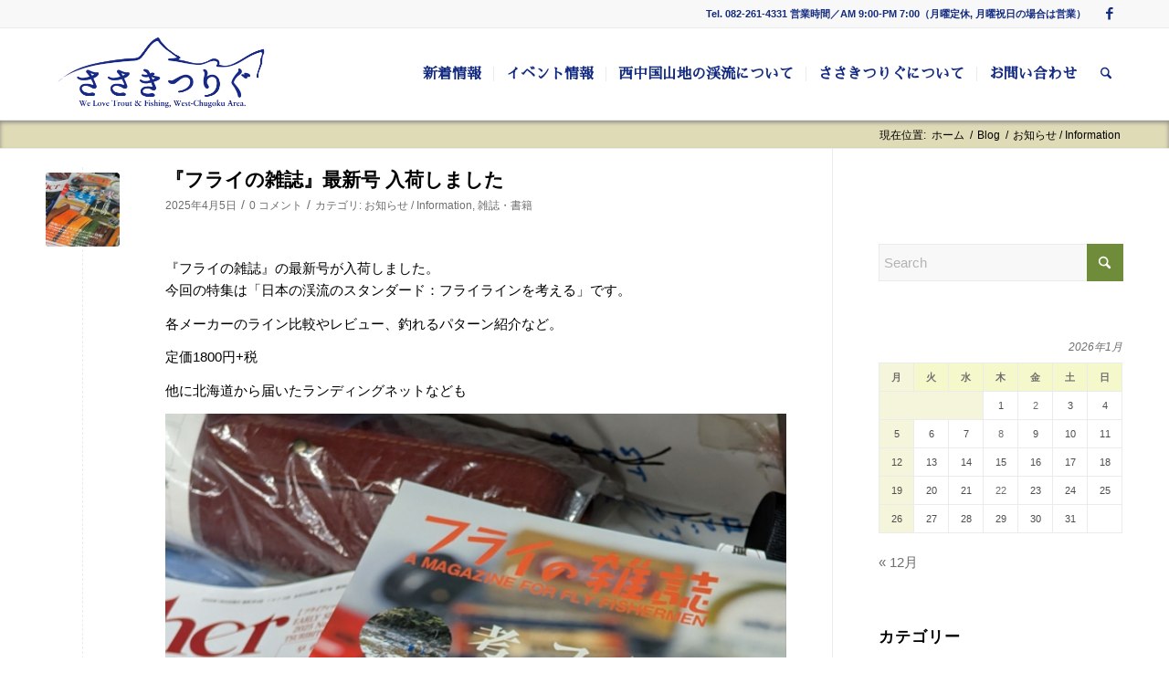

--- FILE ---
content_type: text/html; charset=UTF-8
request_url: https://sasaki-tsurigu.com/category/%E3%81%8A%E7%9F%A5%E3%82%89%E3%81%9B-information/page/2/
body_size: 27559
content:
<!DOCTYPE html>
<html lang="ja" class="html_stretched responsive av-preloader-disabled  html_header_top html_logo_left html_main_nav_header html_menu_right html_custom html_header_sticky html_header_shrinking_disabled html_header_topbar_active html_mobile_menu_tablet html_header_searchicon html_content_align_center html_header_unstick_top_disabled html_header_stretch_disabled html_av-overlay-side html_av-overlay-side-classic html_av-submenu-noclone html_entry_id_7126 av-cookies-no-cookie-consent av-no-preview av-default-lightbox html_text_menu_active av-mobile-menu-switch-default">
<head>
<meta charset="UTF-8" />
<meta name="robots" content="noindex, follow" />


<!-- mobile setting -->
<meta name="viewport" content="width=device-width, initial-scale=1">

<!-- Scripts/CSS and wp_head hook -->
<title>お知らせ / Information &#8211; ページ 2 &#8211; ささきつりぐ</title>
<meta name='robots' content='max-image-preview:large' />
<link rel='dns-prefetch' href='//fonts.googleapis.com' />
<link rel="alternate" type="application/rss+xml" title="ささきつりぐ &raquo; フィード" href="https://sasaki-tsurigu.com/feed/" />
<link rel="alternate" type="application/rss+xml" title="ささきつりぐ &raquo; コメントフィード" href="https://sasaki-tsurigu.com/comments/feed/" />
<link rel="alternate" type="application/rss+xml" title="ささきつりぐ &raquo; お知らせ / Information カテゴリーのフィード" href="https://sasaki-tsurigu.com/category/%e3%81%8a%e7%9f%a5%e3%82%89%e3%81%9b-information/feed/" />
<style id='wp-img-auto-sizes-contain-inline-css' type='text/css'>
img:is([sizes=auto i],[sizes^="auto," i]){contain-intrinsic-size:3000px 1500px}
/*# sourceURL=wp-img-auto-sizes-contain-inline-css */
</style>
<link rel='stylesheet' id='avia-grid-css' href='https://sasaki-tsurigu.com/wp/wp-content/themes/enfold/css/grid.css?ver=7.1.3' type='text/css' media='all' />
<link rel='stylesheet' id='avia-base-css' href='https://sasaki-tsurigu.com/wp/wp-content/themes/enfold/css/base.css?ver=7.1.3' type='text/css' media='all' />
<link rel='stylesheet' id='avia-layout-css' href='https://sasaki-tsurigu.com/wp/wp-content/themes/enfold/css/layout.css?ver=7.1.3' type='text/css' media='all' />
<link rel='stylesheet' id='avia-module-blog-css' href='https://sasaki-tsurigu.com/wp/wp-content/themes/enfold/config-templatebuilder/avia-shortcodes/blog/blog.css?ver=7.1.3' type='text/css' media='all' />
<link rel='stylesheet' id='avia-module-postslider-css' href='https://sasaki-tsurigu.com/wp/wp-content/themes/enfold/config-templatebuilder/avia-shortcodes/postslider/postslider.css?ver=7.1.3' type='text/css' media='all' />
<link rel='stylesheet' id='avia-module-button-css' href='https://sasaki-tsurigu.com/wp/wp-content/themes/enfold/config-templatebuilder/avia-shortcodes/buttons/buttons.css?ver=7.1.3' type='text/css' media='all' />
<link rel='stylesheet' id='avia-module-button-fullwidth-css' href='https://sasaki-tsurigu.com/wp/wp-content/themes/enfold/config-templatebuilder/avia-shortcodes/buttons_fullwidth/buttons_fullwidth.css?ver=7.1.3' type='text/css' media='all' />
<link rel='stylesheet' id='avia-module-catalogue-css' href='https://sasaki-tsurigu.com/wp/wp-content/themes/enfold/config-templatebuilder/avia-shortcodes/catalogue/catalogue.css?ver=7.1.3' type='text/css' media='all' />
<link rel='stylesheet' id='avia-module-comments-css' href='https://sasaki-tsurigu.com/wp/wp-content/themes/enfold/config-templatebuilder/avia-shortcodes/comments/comments.css?ver=7.1.3' type='text/css' media='all' />
<link rel='stylesheet' id='avia-module-contact-css' href='https://sasaki-tsurigu.com/wp/wp-content/themes/enfold/config-templatebuilder/avia-shortcodes/contact/contact.css?ver=7.1.3' type='text/css' media='all' />
<link rel='stylesheet' id='avia-module-slideshow-css' href='https://sasaki-tsurigu.com/wp/wp-content/themes/enfold/config-templatebuilder/avia-shortcodes/slideshow/slideshow.css?ver=7.1.3' type='text/css' media='all' />
<link rel='stylesheet' id='avia-module-slideshow-contentpartner-css' href='https://sasaki-tsurigu.com/wp/wp-content/themes/enfold/config-templatebuilder/avia-shortcodes/contentslider/contentslider.css?ver=7.1.3' type='text/css' media='all' />
<link rel='stylesheet' id='avia-module-countdown-css' href='https://sasaki-tsurigu.com/wp/wp-content/themes/enfold/config-templatebuilder/avia-shortcodes/countdown/countdown.css?ver=7.1.3' type='text/css' media='all' />
<link rel='stylesheet' id='avia-module-gallery-css' href='https://sasaki-tsurigu.com/wp/wp-content/themes/enfold/config-templatebuilder/avia-shortcodes/gallery/gallery.css?ver=7.1.3' type='text/css' media='all' />
<link rel='stylesheet' id='avia-module-gallery-hor-css' href='https://sasaki-tsurigu.com/wp/wp-content/themes/enfold/config-templatebuilder/avia-shortcodes/gallery_horizontal/gallery_horizontal.css?ver=7.1.3' type='text/css' media='all' />
<link rel='stylesheet' id='avia-module-maps-css' href='https://sasaki-tsurigu.com/wp/wp-content/themes/enfold/config-templatebuilder/avia-shortcodes/google_maps/google_maps.css?ver=7.1.3' type='text/css' media='all' />
<link rel='stylesheet' id='avia-module-gridrow-css' href='https://sasaki-tsurigu.com/wp/wp-content/themes/enfold/config-templatebuilder/avia-shortcodes/grid_row/grid_row.css?ver=7.1.3' type='text/css' media='all' />
<link rel='stylesheet' id='avia-module-heading-css' href='https://sasaki-tsurigu.com/wp/wp-content/themes/enfold/config-templatebuilder/avia-shortcodes/heading/heading.css?ver=7.1.3' type='text/css' media='all' />
<link rel='stylesheet' id='avia-module-rotator-css' href='https://sasaki-tsurigu.com/wp/wp-content/themes/enfold/config-templatebuilder/avia-shortcodes/headline_rotator/headline_rotator.css?ver=7.1.3' type='text/css' media='all' />
<link rel='stylesheet' id='avia-module-hr-css' href='https://sasaki-tsurigu.com/wp/wp-content/themes/enfold/config-templatebuilder/avia-shortcodes/hr/hr.css?ver=7.1.3' type='text/css' media='all' />
<link rel='stylesheet' id='avia-module-icon-css' href='https://sasaki-tsurigu.com/wp/wp-content/themes/enfold/config-templatebuilder/avia-shortcodes/icon/icon.css?ver=7.1.3' type='text/css' media='all' />
<link rel='stylesheet' id='avia-module-iconbox-css' href='https://sasaki-tsurigu.com/wp/wp-content/themes/enfold/config-templatebuilder/avia-shortcodes/iconbox/iconbox.css?ver=7.1.3' type='text/css' media='all' />
<link rel='stylesheet' id='avia-module-iconlist-css' href='https://sasaki-tsurigu.com/wp/wp-content/themes/enfold/config-templatebuilder/avia-shortcodes/iconlist/iconlist.css?ver=7.1.3' type='text/css' media='all' />
<link rel='stylesheet' id='avia-module-image-css' href='https://sasaki-tsurigu.com/wp/wp-content/themes/enfold/config-templatebuilder/avia-shortcodes/image/image.css?ver=7.1.3' type='text/css' media='all' />
<link rel='stylesheet' id='avia-module-hotspot-css' href='https://sasaki-tsurigu.com/wp/wp-content/themes/enfold/config-templatebuilder/avia-shortcodes/image_hotspots/image_hotspots.css?ver=7.1.3' type='text/css' media='all' />
<link rel='stylesheet' id='avia-module-magazine-css' href='https://sasaki-tsurigu.com/wp/wp-content/themes/enfold/config-templatebuilder/avia-shortcodes/magazine/magazine.css?ver=7.1.3' type='text/css' media='all' />
<link rel='stylesheet' id='avia-module-masonry-css' href='https://sasaki-tsurigu.com/wp/wp-content/themes/enfold/config-templatebuilder/avia-shortcodes/masonry_entries/masonry_entries.css?ver=7.1.3' type='text/css' media='all' />
<link rel='stylesheet' id='avia-siteloader-css' href='https://sasaki-tsurigu.com/wp/wp-content/themes/enfold/css/avia-snippet-site-preloader.css?ver=7.1.3' type='text/css' media='all' />
<link rel='stylesheet' id='avia-module-menu-css' href='https://sasaki-tsurigu.com/wp/wp-content/themes/enfold/config-templatebuilder/avia-shortcodes/menu/menu.css?ver=7.1.3' type='text/css' media='all' />
<link rel='stylesheet' id='avia-module-notification-css' href='https://sasaki-tsurigu.com/wp/wp-content/themes/enfold/config-templatebuilder/avia-shortcodes/notification/notification.css?ver=7.1.3' type='text/css' media='all' />
<link rel='stylesheet' id='avia-module-numbers-css' href='https://sasaki-tsurigu.com/wp/wp-content/themes/enfold/config-templatebuilder/avia-shortcodes/numbers/numbers.css?ver=7.1.3' type='text/css' media='all' />
<link rel='stylesheet' id='avia-module-portfolio-css' href='https://sasaki-tsurigu.com/wp/wp-content/themes/enfold/config-templatebuilder/avia-shortcodes/portfolio/portfolio.css?ver=7.1.3' type='text/css' media='all' />
<link rel='stylesheet' id='avia-module-progress-bar-css' href='https://sasaki-tsurigu.com/wp/wp-content/themes/enfold/config-templatebuilder/avia-shortcodes/progressbar/progressbar.css?ver=7.1.3' type='text/css' media='all' />
<link rel='stylesheet' id='avia-module-promobox-css' href='https://sasaki-tsurigu.com/wp/wp-content/themes/enfold/config-templatebuilder/avia-shortcodes/promobox/promobox.css?ver=7.1.3' type='text/css' media='all' />
<link rel='stylesheet' id='avia-module-slideshow-accordion-css' href='https://sasaki-tsurigu.com/wp/wp-content/themes/enfold/config-templatebuilder/avia-shortcodes/slideshow_accordion/slideshow_accordion.css?ver=7.1.3' type='text/css' media='all' />
<link rel='stylesheet' id='avia-module-slideshow-feature-image-css' href='https://sasaki-tsurigu.com/wp/wp-content/themes/enfold/config-templatebuilder/avia-shortcodes/slideshow_feature_image/slideshow_feature_image.css?ver=7.1.3' type='text/css' media='all' />
<link rel='stylesheet' id='avia-module-slideshow-fullsize-css' href='https://sasaki-tsurigu.com/wp/wp-content/themes/enfold/config-templatebuilder/avia-shortcodes/slideshow_fullsize/slideshow_fullsize.css?ver=7.1.3' type='text/css' media='all' />
<link rel='stylesheet' id='avia-module-slideshow-fullscreen-css' href='https://sasaki-tsurigu.com/wp/wp-content/themes/enfold/config-templatebuilder/avia-shortcodes/slideshow_fullscreen/slideshow_fullscreen.css?ver=7.1.3' type='text/css' media='all' />
<link rel='stylesheet' id='avia-module-slideshow-ls-css' href='https://sasaki-tsurigu.com/wp/wp-content/themes/enfold/config-templatebuilder/avia-shortcodes/slideshow_layerslider/slideshow_layerslider.css?ver=7.1.3' type='text/css' media='all' />
<link rel='stylesheet' id='avia-module-social-css' href='https://sasaki-tsurigu.com/wp/wp-content/themes/enfold/config-templatebuilder/avia-shortcodes/social_share/social_share.css?ver=7.1.3' type='text/css' media='all' />
<link rel='stylesheet' id='avia-module-tabsection-css' href='https://sasaki-tsurigu.com/wp/wp-content/themes/enfold/config-templatebuilder/avia-shortcodes/tab_section/tab_section.css?ver=7.1.3' type='text/css' media='all' />
<link rel='stylesheet' id='avia-module-table-css' href='https://sasaki-tsurigu.com/wp/wp-content/themes/enfold/config-templatebuilder/avia-shortcodes/table/table.css?ver=7.1.3' type='text/css' media='all' />
<link rel='stylesheet' id='avia-module-tabs-css' href='https://sasaki-tsurigu.com/wp/wp-content/themes/enfold/config-templatebuilder/avia-shortcodes/tabs/tabs.css?ver=7.1.3' type='text/css' media='all' />
<link rel='stylesheet' id='avia-module-team-css' href='https://sasaki-tsurigu.com/wp/wp-content/themes/enfold/config-templatebuilder/avia-shortcodes/team/team.css?ver=7.1.3' type='text/css' media='all' />
<link rel='stylesheet' id='avia-module-testimonials-css' href='https://sasaki-tsurigu.com/wp/wp-content/themes/enfold/config-templatebuilder/avia-shortcodes/testimonials/testimonials.css?ver=7.1.3' type='text/css' media='all' />
<link rel='stylesheet' id='avia-module-toggles-css' href='https://sasaki-tsurigu.com/wp/wp-content/themes/enfold/config-templatebuilder/avia-shortcodes/toggles/toggles.css?ver=7.1.3' type='text/css' media='all' />
<link rel='stylesheet' id='avia-module-video-css' href='https://sasaki-tsurigu.com/wp/wp-content/themes/enfold/config-templatebuilder/avia-shortcodes/video/video.css?ver=7.1.3' type='text/css' media='all' />
<style id='wp-emoji-styles-inline-css' type='text/css'>

	img.wp-smiley, img.emoji {
		display: inline !important;
		border: none !important;
		box-shadow: none !important;
		height: 1em !important;
		width: 1em !important;
		margin: 0 0.07em !important;
		vertical-align: -0.1em !important;
		background: none !important;
		padding: 0 !important;
	}
/*# sourceURL=wp-emoji-styles-inline-css */
</style>
<style id='wp-block-library-inline-css' type='text/css'>
:root{--wp-block-synced-color:#7a00df;--wp-block-synced-color--rgb:122,0,223;--wp-bound-block-color:var(--wp-block-synced-color);--wp-editor-canvas-background:#ddd;--wp-admin-theme-color:#007cba;--wp-admin-theme-color--rgb:0,124,186;--wp-admin-theme-color-darker-10:#006ba1;--wp-admin-theme-color-darker-10--rgb:0,107,160.5;--wp-admin-theme-color-darker-20:#005a87;--wp-admin-theme-color-darker-20--rgb:0,90,135;--wp-admin-border-width-focus:2px}@media (min-resolution:192dpi){:root{--wp-admin-border-width-focus:1.5px}}.wp-element-button{cursor:pointer}:root .has-very-light-gray-background-color{background-color:#eee}:root .has-very-dark-gray-background-color{background-color:#313131}:root .has-very-light-gray-color{color:#eee}:root .has-very-dark-gray-color{color:#313131}:root .has-vivid-green-cyan-to-vivid-cyan-blue-gradient-background{background:linear-gradient(135deg,#00d084,#0693e3)}:root .has-purple-crush-gradient-background{background:linear-gradient(135deg,#34e2e4,#4721fb 50%,#ab1dfe)}:root .has-hazy-dawn-gradient-background{background:linear-gradient(135deg,#faaca8,#dad0ec)}:root .has-subdued-olive-gradient-background{background:linear-gradient(135deg,#fafae1,#67a671)}:root .has-atomic-cream-gradient-background{background:linear-gradient(135deg,#fdd79a,#004a59)}:root .has-nightshade-gradient-background{background:linear-gradient(135deg,#330968,#31cdcf)}:root .has-midnight-gradient-background{background:linear-gradient(135deg,#020381,#2874fc)}:root{--wp--preset--font-size--normal:16px;--wp--preset--font-size--huge:42px}.has-regular-font-size{font-size:1em}.has-larger-font-size{font-size:2.625em}.has-normal-font-size{font-size:var(--wp--preset--font-size--normal)}.has-huge-font-size{font-size:var(--wp--preset--font-size--huge)}.has-text-align-center{text-align:center}.has-text-align-left{text-align:left}.has-text-align-right{text-align:right}.has-fit-text{white-space:nowrap!important}#end-resizable-editor-section{display:none}.aligncenter{clear:both}.items-justified-left{justify-content:flex-start}.items-justified-center{justify-content:center}.items-justified-right{justify-content:flex-end}.items-justified-space-between{justify-content:space-between}.screen-reader-text{border:0;clip-path:inset(50%);height:1px;margin:-1px;overflow:hidden;padding:0;position:absolute;width:1px;word-wrap:normal!important}.screen-reader-text:focus{background-color:#ddd;clip-path:none;color:#444;display:block;font-size:1em;height:auto;left:5px;line-height:normal;padding:15px 23px 14px;text-decoration:none;top:5px;width:auto;z-index:100000}html :where(.has-border-color){border-style:solid}html :where([style*=border-top-color]){border-top-style:solid}html :where([style*=border-right-color]){border-right-style:solid}html :where([style*=border-bottom-color]){border-bottom-style:solid}html :where([style*=border-left-color]){border-left-style:solid}html :where([style*=border-width]){border-style:solid}html :where([style*=border-top-width]){border-top-style:solid}html :where([style*=border-right-width]){border-right-style:solid}html :where([style*=border-bottom-width]){border-bottom-style:solid}html :where([style*=border-left-width]){border-left-style:solid}html :where(img[class*=wp-image-]){height:auto;max-width:100%}:where(figure){margin:0 0 1em}html :where(.is-position-sticky){--wp-admin--admin-bar--position-offset:var(--wp-admin--admin-bar--height,0px)}@media screen and (max-width:600px){html :where(.is-position-sticky){--wp-admin--admin-bar--position-offset:0px}}

/*# sourceURL=wp-block-library-inline-css */
</style><style id='wp-block-heading-inline-css' type='text/css'>
h1:where(.wp-block-heading).has-background,h2:where(.wp-block-heading).has-background,h3:where(.wp-block-heading).has-background,h4:where(.wp-block-heading).has-background,h5:where(.wp-block-heading).has-background,h6:where(.wp-block-heading).has-background{padding:1.25em 2.375em}h1.has-text-align-left[style*=writing-mode]:where([style*=vertical-lr]),h1.has-text-align-right[style*=writing-mode]:where([style*=vertical-rl]),h2.has-text-align-left[style*=writing-mode]:where([style*=vertical-lr]),h2.has-text-align-right[style*=writing-mode]:where([style*=vertical-rl]),h3.has-text-align-left[style*=writing-mode]:where([style*=vertical-lr]),h3.has-text-align-right[style*=writing-mode]:where([style*=vertical-rl]),h4.has-text-align-left[style*=writing-mode]:where([style*=vertical-lr]),h4.has-text-align-right[style*=writing-mode]:where([style*=vertical-rl]),h5.has-text-align-left[style*=writing-mode]:where([style*=vertical-lr]),h5.has-text-align-right[style*=writing-mode]:where([style*=vertical-rl]),h6.has-text-align-left[style*=writing-mode]:where([style*=vertical-lr]),h6.has-text-align-right[style*=writing-mode]:where([style*=vertical-rl]){rotate:180deg}
/*# sourceURL=https://sasaki-tsurigu.com/wp/wp-includes/blocks/heading/style.min.css */
</style>
<style id='wp-block-image-inline-css' type='text/css'>
.wp-block-image>a,.wp-block-image>figure>a{display:inline-block}.wp-block-image img{box-sizing:border-box;height:auto;max-width:100%;vertical-align:bottom}@media not (prefers-reduced-motion){.wp-block-image img.hide{visibility:hidden}.wp-block-image img.show{animation:show-content-image .4s}}.wp-block-image[style*=border-radius] img,.wp-block-image[style*=border-radius]>a{border-radius:inherit}.wp-block-image.has-custom-border img{box-sizing:border-box}.wp-block-image.aligncenter{text-align:center}.wp-block-image.alignfull>a,.wp-block-image.alignwide>a{width:100%}.wp-block-image.alignfull img,.wp-block-image.alignwide img{height:auto;width:100%}.wp-block-image .aligncenter,.wp-block-image .alignleft,.wp-block-image .alignright,.wp-block-image.aligncenter,.wp-block-image.alignleft,.wp-block-image.alignright{display:table}.wp-block-image .aligncenter>figcaption,.wp-block-image .alignleft>figcaption,.wp-block-image .alignright>figcaption,.wp-block-image.aligncenter>figcaption,.wp-block-image.alignleft>figcaption,.wp-block-image.alignright>figcaption{caption-side:bottom;display:table-caption}.wp-block-image .alignleft{float:left;margin:.5em 1em .5em 0}.wp-block-image .alignright{float:right;margin:.5em 0 .5em 1em}.wp-block-image .aligncenter{margin-left:auto;margin-right:auto}.wp-block-image :where(figcaption){margin-bottom:1em;margin-top:.5em}.wp-block-image.is-style-circle-mask img{border-radius:9999px}@supports ((-webkit-mask-image:none) or (mask-image:none)) or (-webkit-mask-image:none){.wp-block-image.is-style-circle-mask img{border-radius:0;-webkit-mask-image:url('data:image/svg+xml;utf8,<svg viewBox="0 0 100 100" xmlns="http://www.w3.org/2000/svg"><circle cx="50" cy="50" r="50"/></svg>');mask-image:url('data:image/svg+xml;utf8,<svg viewBox="0 0 100 100" xmlns="http://www.w3.org/2000/svg"><circle cx="50" cy="50" r="50"/></svg>');mask-mode:alpha;-webkit-mask-position:center;mask-position:center;-webkit-mask-repeat:no-repeat;mask-repeat:no-repeat;-webkit-mask-size:contain;mask-size:contain}}:root :where(.wp-block-image.is-style-rounded img,.wp-block-image .is-style-rounded img){border-radius:9999px}.wp-block-image figure{margin:0}.wp-lightbox-container{display:flex;flex-direction:column;position:relative}.wp-lightbox-container img{cursor:zoom-in}.wp-lightbox-container img:hover+button{opacity:1}.wp-lightbox-container button{align-items:center;backdrop-filter:blur(16px) saturate(180%);background-color:#5a5a5a40;border:none;border-radius:4px;cursor:zoom-in;display:flex;height:20px;justify-content:center;opacity:0;padding:0;position:absolute;right:16px;text-align:center;top:16px;width:20px;z-index:100}@media not (prefers-reduced-motion){.wp-lightbox-container button{transition:opacity .2s ease}}.wp-lightbox-container button:focus-visible{outline:3px auto #5a5a5a40;outline:3px auto -webkit-focus-ring-color;outline-offset:3px}.wp-lightbox-container button:hover{cursor:pointer;opacity:1}.wp-lightbox-container button:focus{opacity:1}.wp-lightbox-container button:focus,.wp-lightbox-container button:hover,.wp-lightbox-container button:not(:hover):not(:active):not(.has-background){background-color:#5a5a5a40;border:none}.wp-lightbox-overlay{box-sizing:border-box;cursor:zoom-out;height:100vh;left:0;overflow:hidden;position:fixed;top:0;visibility:hidden;width:100%;z-index:100000}.wp-lightbox-overlay .close-button{align-items:center;cursor:pointer;display:flex;justify-content:center;min-height:40px;min-width:40px;padding:0;position:absolute;right:calc(env(safe-area-inset-right) + 16px);top:calc(env(safe-area-inset-top) + 16px);z-index:5000000}.wp-lightbox-overlay .close-button:focus,.wp-lightbox-overlay .close-button:hover,.wp-lightbox-overlay .close-button:not(:hover):not(:active):not(.has-background){background:none;border:none}.wp-lightbox-overlay .lightbox-image-container{height:var(--wp--lightbox-container-height);left:50%;overflow:hidden;position:absolute;top:50%;transform:translate(-50%,-50%);transform-origin:top left;width:var(--wp--lightbox-container-width);z-index:9999999999}.wp-lightbox-overlay .wp-block-image{align-items:center;box-sizing:border-box;display:flex;height:100%;justify-content:center;margin:0;position:relative;transform-origin:0 0;width:100%;z-index:3000000}.wp-lightbox-overlay .wp-block-image img{height:var(--wp--lightbox-image-height);min-height:var(--wp--lightbox-image-height);min-width:var(--wp--lightbox-image-width);width:var(--wp--lightbox-image-width)}.wp-lightbox-overlay .wp-block-image figcaption{display:none}.wp-lightbox-overlay button{background:none;border:none}.wp-lightbox-overlay .scrim{background-color:#fff;height:100%;opacity:.9;position:absolute;width:100%;z-index:2000000}.wp-lightbox-overlay.active{visibility:visible}@media not (prefers-reduced-motion){.wp-lightbox-overlay.active{animation:turn-on-visibility .25s both}.wp-lightbox-overlay.active img{animation:turn-on-visibility .35s both}.wp-lightbox-overlay.show-closing-animation:not(.active){animation:turn-off-visibility .35s both}.wp-lightbox-overlay.show-closing-animation:not(.active) img{animation:turn-off-visibility .25s both}.wp-lightbox-overlay.zoom.active{animation:none;opacity:1;visibility:visible}.wp-lightbox-overlay.zoom.active .lightbox-image-container{animation:lightbox-zoom-in .4s}.wp-lightbox-overlay.zoom.active .lightbox-image-container img{animation:none}.wp-lightbox-overlay.zoom.active .scrim{animation:turn-on-visibility .4s forwards}.wp-lightbox-overlay.zoom.show-closing-animation:not(.active){animation:none}.wp-lightbox-overlay.zoom.show-closing-animation:not(.active) .lightbox-image-container{animation:lightbox-zoom-out .4s}.wp-lightbox-overlay.zoom.show-closing-animation:not(.active) .lightbox-image-container img{animation:none}.wp-lightbox-overlay.zoom.show-closing-animation:not(.active) .scrim{animation:turn-off-visibility .4s forwards}}@keyframes show-content-image{0%{visibility:hidden}99%{visibility:hidden}to{visibility:visible}}@keyframes turn-on-visibility{0%{opacity:0}to{opacity:1}}@keyframes turn-off-visibility{0%{opacity:1;visibility:visible}99%{opacity:0;visibility:visible}to{opacity:0;visibility:hidden}}@keyframes lightbox-zoom-in{0%{transform:translate(calc((-100vw + var(--wp--lightbox-scrollbar-width))/2 + var(--wp--lightbox-initial-left-position)),calc(-50vh + var(--wp--lightbox-initial-top-position))) scale(var(--wp--lightbox-scale))}to{transform:translate(-50%,-50%) scale(1)}}@keyframes lightbox-zoom-out{0%{transform:translate(-50%,-50%) scale(1);visibility:visible}99%{visibility:visible}to{transform:translate(calc((-100vw + var(--wp--lightbox-scrollbar-width))/2 + var(--wp--lightbox-initial-left-position)),calc(-50vh + var(--wp--lightbox-initial-top-position))) scale(var(--wp--lightbox-scale));visibility:hidden}}
/*# sourceURL=https://sasaki-tsurigu.com/wp/wp-includes/blocks/image/style.min.css */
</style>
<style id='wp-block-group-inline-css' type='text/css'>
.wp-block-group{box-sizing:border-box}:where(.wp-block-group.wp-block-group-is-layout-constrained){position:relative}
/*# sourceURL=https://sasaki-tsurigu.com/wp/wp-includes/blocks/group/style.min.css */
</style>
<style id='wp-block-paragraph-inline-css' type='text/css'>
.is-small-text{font-size:.875em}.is-regular-text{font-size:1em}.is-large-text{font-size:2.25em}.is-larger-text{font-size:3em}.has-drop-cap:not(:focus):first-letter{float:left;font-size:8.4em;font-style:normal;font-weight:100;line-height:.68;margin:.05em .1em 0 0;text-transform:uppercase}body.rtl .has-drop-cap:not(:focus):first-letter{float:none;margin-left:.1em}p.has-drop-cap.has-background{overflow:hidden}:root :where(p.has-background){padding:1.25em 2.375em}:where(p.has-text-color:not(.has-link-color)) a{color:inherit}p.has-text-align-left[style*="writing-mode:vertical-lr"],p.has-text-align-right[style*="writing-mode:vertical-rl"]{rotate:180deg}
/*# sourceURL=https://sasaki-tsurigu.com/wp/wp-includes/blocks/paragraph/style.min.css */
</style>
<style id='wp-block-spacer-inline-css' type='text/css'>
.wp-block-spacer{clear:both}
/*# sourceURL=https://sasaki-tsurigu.com/wp/wp-includes/blocks/spacer/style.min.css */
</style>
<style id='global-styles-inline-css' type='text/css'>
:root{--wp--preset--aspect-ratio--square: 1;--wp--preset--aspect-ratio--4-3: 4/3;--wp--preset--aspect-ratio--3-4: 3/4;--wp--preset--aspect-ratio--3-2: 3/2;--wp--preset--aspect-ratio--2-3: 2/3;--wp--preset--aspect-ratio--16-9: 16/9;--wp--preset--aspect-ratio--9-16: 9/16;--wp--preset--color--black: #000000;--wp--preset--color--cyan-bluish-gray: #abb8c3;--wp--preset--color--white: #ffffff;--wp--preset--color--pale-pink: #f78da7;--wp--preset--color--vivid-red: #cf2e2e;--wp--preset--color--luminous-vivid-orange: #ff6900;--wp--preset--color--luminous-vivid-amber: #fcb900;--wp--preset--color--light-green-cyan: #7bdcb5;--wp--preset--color--vivid-green-cyan: #00d084;--wp--preset--color--pale-cyan-blue: #8ed1fc;--wp--preset--color--vivid-cyan-blue: #0693e3;--wp--preset--color--vivid-purple: #9b51e0;--wp--preset--color--metallic-red: #b02b2c;--wp--preset--color--maximum-yellow-red: #edae44;--wp--preset--color--yellow-sun: #eeee22;--wp--preset--color--palm-leaf: #83a846;--wp--preset--color--aero: #7bb0e7;--wp--preset--color--old-lavender: #745f7e;--wp--preset--color--steel-teal: #5f8789;--wp--preset--color--raspberry-pink: #d65799;--wp--preset--color--medium-turquoise: #4ecac2;--wp--preset--gradient--vivid-cyan-blue-to-vivid-purple: linear-gradient(135deg,rgb(6,147,227) 0%,rgb(155,81,224) 100%);--wp--preset--gradient--light-green-cyan-to-vivid-green-cyan: linear-gradient(135deg,rgb(122,220,180) 0%,rgb(0,208,130) 100%);--wp--preset--gradient--luminous-vivid-amber-to-luminous-vivid-orange: linear-gradient(135deg,rgb(252,185,0) 0%,rgb(255,105,0) 100%);--wp--preset--gradient--luminous-vivid-orange-to-vivid-red: linear-gradient(135deg,rgb(255,105,0) 0%,rgb(207,46,46) 100%);--wp--preset--gradient--very-light-gray-to-cyan-bluish-gray: linear-gradient(135deg,rgb(238,238,238) 0%,rgb(169,184,195) 100%);--wp--preset--gradient--cool-to-warm-spectrum: linear-gradient(135deg,rgb(74,234,220) 0%,rgb(151,120,209) 20%,rgb(207,42,186) 40%,rgb(238,44,130) 60%,rgb(251,105,98) 80%,rgb(254,248,76) 100%);--wp--preset--gradient--blush-light-purple: linear-gradient(135deg,rgb(255,206,236) 0%,rgb(152,150,240) 100%);--wp--preset--gradient--blush-bordeaux: linear-gradient(135deg,rgb(254,205,165) 0%,rgb(254,45,45) 50%,rgb(107,0,62) 100%);--wp--preset--gradient--luminous-dusk: linear-gradient(135deg,rgb(255,203,112) 0%,rgb(199,81,192) 50%,rgb(65,88,208) 100%);--wp--preset--gradient--pale-ocean: linear-gradient(135deg,rgb(255,245,203) 0%,rgb(182,227,212) 50%,rgb(51,167,181) 100%);--wp--preset--gradient--electric-grass: linear-gradient(135deg,rgb(202,248,128) 0%,rgb(113,206,126) 100%);--wp--preset--gradient--midnight: linear-gradient(135deg,rgb(2,3,129) 0%,rgb(40,116,252) 100%);--wp--preset--font-size--small: 1rem;--wp--preset--font-size--medium: 1.125rem;--wp--preset--font-size--large: 1.75rem;--wp--preset--font-size--x-large: clamp(1.75rem, 3vw, 2.25rem);--wp--preset--spacing--20: 0.44rem;--wp--preset--spacing--30: 0.67rem;--wp--preset--spacing--40: 1rem;--wp--preset--spacing--50: 1.5rem;--wp--preset--spacing--60: 2.25rem;--wp--preset--spacing--70: 3.38rem;--wp--preset--spacing--80: 5.06rem;--wp--preset--shadow--natural: 6px 6px 9px rgba(0, 0, 0, 0.2);--wp--preset--shadow--deep: 12px 12px 50px rgba(0, 0, 0, 0.4);--wp--preset--shadow--sharp: 6px 6px 0px rgba(0, 0, 0, 0.2);--wp--preset--shadow--outlined: 6px 6px 0px -3px rgb(255, 255, 255), 6px 6px rgb(0, 0, 0);--wp--preset--shadow--crisp: 6px 6px 0px rgb(0, 0, 0);}:root { --wp--style--global--content-size: 800px;--wp--style--global--wide-size: 1130px; }:where(body) { margin: 0; }.wp-site-blocks > .alignleft { float: left; margin-right: 2em; }.wp-site-blocks > .alignright { float: right; margin-left: 2em; }.wp-site-blocks > .aligncenter { justify-content: center; margin-left: auto; margin-right: auto; }:where(.is-layout-flex){gap: 0.5em;}:where(.is-layout-grid){gap: 0.5em;}.is-layout-flow > .alignleft{float: left;margin-inline-start: 0;margin-inline-end: 2em;}.is-layout-flow > .alignright{float: right;margin-inline-start: 2em;margin-inline-end: 0;}.is-layout-flow > .aligncenter{margin-left: auto !important;margin-right: auto !important;}.is-layout-constrained > .alignleft{float: left;margin-inline-start: 0;margin-inline-end: 2em;}.is-layout-constrained > .alignright{float: right;margin-inline-start: 2em;margin-inline-end: 0;}.is-layout-constrained > .aligncenter{margin-left: auto !important;margin-right: auto !important;}.is-layout-constrained > :where(:not(.alignleft):not(.alignright):not(.alignfull)){max-width: var(--wp--style--global--content-size);margin-left: auto !important;margin-right: auto !important;}.is-layout-constrained > .alignwide{max-width: var(--wp--style--global--wide-size);}body .is-layout-flex{display: flex;}.is-layout-flex{flex-wrap: wrap;align-items: center;}.is-layout-flex > :is(*, div){margin: 0;}body .is-layout-grid{display: grid;}.is-layout-grid > :is(*, div){margin: 0;}body{padding-top: 0px;padding-right: 0px;padding-bottom: 0px;padding-left: 0px;}a:where(:not(.wp-element-button)){text-decoration: underline;}:root :where(.wp-element-button, .wp-block-button__link){background-color: #32373c;border-width: 0;color: #fff;font-family: inherit;font-size: inherit;font-style: inherit;font-weight: inherit;letter-spacing: inherit;line-height: inherit;padding-top: calc(0.667em + 2px);padding-right: calc(1.333em + 2px);padding-bottom: calc(0.667em + 2px);padding-left: calc(1.333em + 2px);text-decoration: none;text-transform: inherit;}.has-black-color{color: var(--wp--preset--color--black) !important;}.has-cyan-bluish-gray-color{color: var(--wp--preset--color--cyan-bluish-gray) !important;}.has-white-color{color: var(--wp--preset--color--white) !important;}.has-pale-pink-color{color: var(--wp--preset--color--pale-pink) !important;}.has-vivid-red-color{color: var(--wp--preset--color--vivid-red) !important;}.has-luminous-vivid-orange-color{color: var(--wp--preset--color--luminous-vivid-orange) !important;}.has-luminous-vivid-amber-color{color: var(--wp--preset--color--luminous-vivid-amber) !important;}.has-light-green-cyan-color{color: var(--wp--preset--color--light-green-cyan) !important;}.has-vivid-green-cyan-color{color: var(--wp--preset--color--vivid-green-cyan) !important;}.has-pale-cyan-blue-color{color: var(--wp--preset--color--pale-cyan-blue) !important;}.has-vivid-cyan-blue-color{color: var(--wp--preset--color--vivid-cyan-blue) !important;}.has-vivid-purple-color{color: var(--wp--preset--color--vivid-purple) !important;}.has-metallic-red-color{color: var(--wp--preset--color--metallic-red) !important;}.has-maximum-yellow-red-color{color: var(--wp--preset--color--maximum-yellow-red) !important;}.has-yellow-sun-color{color: var(--wp--preset--color--yellow-sun) !important;}.has-palm-leaf-color{color: var(--wp--preset--color--palm-leaf) !important;}.has-aero-color{color: var(--wp--preset--color--aero) !important;}.has-old-lavender-color{color: var(--wp--preset--color--old-lavender) !important;}.has-steel-teal-color{color: var(--wp--preset--color--steel-teal) !important;}.has-raspberry-pink-color{color: var(--wp--preset--color--raspberry-pink) !important;}.has-medium-turquoise-color{color: var(--wp--preset--color--medium-turquoise) !important;}.has-black-background-color{background-color: var(--wp--preset--color--black) !important;}.has-cyan-bluish-gray-background-color{background-color: var(--wp--preset--color--cyan-bluish-gray) !important;}.has-white-background-color{background-color: var(--wp--preset--color--white) !important;}.has-pale-pink-background-color{background-color: var(--wp--preset--color--pale-pink) !important;}.has-vivid-red-background-color{background-color: var(--wp--preset--color--vivid-red) !important;}.has-luminous-vivid-orange-background-color{background-color: var(--wp--preset--color--luminous-vivid-orange) !important;}.has-luminous-vivid-amber-background-color{background-color: var(--wp--preset--color--luminous-vivid-amber) !important;}.has-light-green-cyan-background-color{background-color: var(--wp--preset--color--light-green-cyan) !important;}.has-vivid-green-cyan-background-color{background-color: var(--wp--preset--color--vivid-green-cyan) !important;}.has-pale-cyan-blue-background-color{background-color: var(--wp--preset--color--pale-cyan-blue) !important;}.has-vivid-cyan-blue-background-color{background-color: var(--wp--preset--color--vivid-cyan-blue) !important;}.has-vivid-purple-background-color{background-color: var(--wp--preset--color--vivid-purple) !important;}.has-metallic-red-background-color{background-color: var(--wp--preset--color--metallic-red) !important;}.has-maximum-yellow-red-background-color{background-color: var(--wp--preset--color--maximum-yellow-red) !important;}.has-yellow-sun-background-color{background-color: var(--wp--preset--color--yellow-sun) !important;}.has-palm-leaf-background-color{background-color: var(--wp--preset--color--palm-leaf) !important;}.has-aero-background-color{background-color: var(--wp--preset--color--aero) !important;}.has-old-lavender-background-color{background-color: var(--wp--preset--color--old-lavender) !important;}.has-steel-teal-background-color{background-color: var(--wp--preset--color--steel-teal) !important;}.has-raspberry-pink-background-color{background-color: var(--wp--preset--color--raspberry-pink) !important;}.has-medium-turquoise-background-color{background-color: var(--wp--preset--color--medium-turquoise) !important;}.has-black-border-color{border-color: var(--wp--preset--color--black) !important;}.has-cyan-bluish-gray-border-color{border-color: var(--wp--preset--color--cyan-bluish-gray) !important;}.has-white-border-color{border-color: var(--wp--preset--color--white) !important;}.has-pale-pink-border-color{border-color: var(--wp--preset--color--pale-pink) !important;}.has-vivid-red-border-color{border-color: var(--wp--preset--color--vivid-red) !important;}.has-luminous-vivid-orange-border-color{border-color: var(--wp--preset--color--luminous-vivid-orange) !important;}.has-luminous-vivid-amber-border-color{border-color: var(--wp--preset--color--luminous-vivid-amber) !important;}.has-light-green-cyan-border-color{border-color: var(--wp--preset--color--light-green-cyan) !important;}.has-vivid-green-cyan-border-color{border-color: var(--wp--preset--color--vivid-green-cyan) !important;}.has-pale-cyan-blue-border-color{border-color: var(--wp--preset--color--pale-cyan-blue) !important;}.has-vivid-cyan-blue-border-color{border-color: var(--wp--preset--color--vivid-cyan-blue) !important;}.has-vivid-purple-border-color{border-color: var(--wp--preset--color--vivid-purple) !important;}.has-metallic-red-border-color{border-color: var(--wp--preset--color--metallic-red) !important;}.has-maximum-yellow-red-border-color{border-color: var(--wp--preset--color--maximum-yellow-red) !important;}.has-yellow-sun-border-color{border-color: var(--wp--preset--color--yellow-sun) !important;}.has-palm-leaf-border-color{border-color: var(--wp--preset--color--palm-leaf) !important;}.has-aero-border-color{border-color: var(--wp--preset--color--aero) !important;}.has-old-lavender-border-color{border-color: var(--wp--preset--color--old-lavender) !important;}.has-steel-teal-border-color{border-color: var(--wp--preset--color--steel-teal) !important;}.has-raspberry-pink-border-color{border-color: var(--wp--preset--color--raspberry-pink) !important;}.has-medium-turquoise-border-color{border-color: var(--wp--preset--color--medium-turquoise) !important;}.has-vivid-cyan-blue-to-vivid-purple-gradient-background{background: var(--wp--preset--gradient--vivid-cyan-blue-to-vivid-purple) !important;}.has-light-green-cyan-to-vivid-green-cyan-gradient-background{background: var(--wp--preset--gradient--light-green-cyan-to-vivid-green-cyan) !important;}.has-luminous-vivid-amber-to-luminous-vivid-orange-gradient-background{background: var(--wp--preset--gradient--luminous-vivid-amber-to-luminous-vivid-orange) !important;}.has-luminous-vivid-orange-to-vivid-red-gradient-background{background: var(--wp--preset--gradient--luminous-vivid-orange-to-vivid-red) !important;}.has-very-light-gray-to-cyan-bluish-gray-gradient-background{background: var(--wp--preset--gradient--very-light-gray-to-cyan-bluish-gray) !important;}.has-cool-to-warm-spectrum-gradient-background{background: var(--wp--preset--gradient--cool-to-warm-spectrum) !important;}.has-blush-light-purple-gradient-background{background: var(--wp--preset--gradient--blush-light-purple) !important;}.has-blush-bordeaux-gradient-background{background: var(--wp--preset--gradient--blush-bordeaux) !important;}.has-luminous-dusk-gradient-background{background: var(--wp--preset--gradient--luminous-dusk) !important;}.has-pale-ocean-gradient-background{background: var(--wp--preset--gradient--pale-ocean) !important;}.has-electric-grass-gradient-background{background: var(--wp--preset--gradient--electric-grass) !important;}.has-midnight-gradient-background{background: var(--wp--preset--gradient--midnight) !important;}.has-small-font-size{font-size: var(--wp--preset--font-size--small) !important;}.has-medium-font-size{font-size: var(--wp--preset--font-size--medium) !important;}.has-large-font-size{font-size: var(--wp--preset--font-size--large) !important;}.has-x-large-font-size{font-size: var(--wp--preset--font-size--x-large) !important;}
/*# sourceURL=global-styles-inline-css */
</style>

<link rel='stylesheet' id='google-webfont-style-css' href='//fonts.googleapis.com/css?family=Sawarabi+Mincho&#038;ver=bd6689671db09bd49e84427fe7280455' type='text/css' media='all' />
<link rel='stylesheet' id='avia-scs-css' href='https://sasaki-tsurigu.com/wp/wp-content/themes/enfold/css/shortcodes.css?ver=7.1.3' type='text/css' media='all' />
<link rel='stylesheet' id='avia-fold-unfold-css' href='https://sasaki-tsurigu.com/wp/wp-content/themes/enfold/css/avia-snippet-fold-unfold.css?ver=7.1.3' type='text/css' media='all' />
<link rel='stylesheet' id='avia-popup-css-css' href='https://sasaki-tsurigu.com/wp/wp-content/themes/enfold/js/aviapopup/magnific-popup.min.css?ver=7.1.3' type='text/css' media='screen' />
<link rel='stylesheet' id='avia-lightbox-css' href='https://sasaki-tsurigu.com/wp/wp-content/themes/enfold/css/avia-snippet-lightbox.css?ver=7.1.3' type='text/css' media='screen' />
<link rel='stylesheet' id='avia-widget-css-css' href='https://sasaki-tsurigu.com/wp/wp-content/themes/enfold/css/avia-snippet-widget.css?ver=7.1.3' type='text/css' media='screen' />
<link rel='stylesheet' id='avia-dynamic-css' href='https://sasaki-tsurigu.com/wp/wp-content/uploads/dynamic_avia/enfold_child.css?ver=696e5e91474ab' type='text/css' media='all' />
<link rel='stylesheet' id='avia-custom-css' href='https://sasaki-tsurigu.com/wp/wp-content/themes/enfold/css/custom.css?ver=7.1.3' type='text/css' media='all' />
<link rel='stylesheet' id='avia-style-css' href='https://sasaki-tsurigu.com/wp/wp-content/themes/enfold-child/style.css?ver=7.1.3' type='text/css' media='all' />
<script type="text/javascript" src="https://sasaki-tsurigu.com/wp/wp-includes/js/jquery/jquery.min.js?ver=3.7.1" id="jquery-core-js"></script>
<script type="text/javascript" src="https://sasaki-tsurigu.com/wp/wp-includes/js/jquery/jquery-migrate.min.js?ver=3.4.1" id="jquery-migrate-js"></script>
<script type="text/javascript" src="https://sasaki-tsurigu.com/wp/wp-content/themes/enfold/js/avia-js.js?ver=7.1.3" id="avia-js-js"></script>
<script type="text/javascript" src="https://sasaki-tsurigu.com/wp/wp-content/themes/enfold/js/avia-compat.js?ver=7.1.3" id="avia-compat-js"></script>
<link rel="https://api.w.org/" href="https://sasaki-tsurigu.com/wp-json/" /><link rel="alternate" title="JSON" type="application/json" href="https://sasaki-tsurigu.com/wp-json/wp/v2/categories/5" /><link rel="EditURI" type="application/rsd+xml" title="RSD" href="https://sasaki-tsurigu.com/wp/xmlrpc.php?rsd" />


<link rel="icon" href="https://sasaki-tsurigu.sakura.ne.jp/wp/wp-content/uploads/2021/03/sasaki_logo-1.jpg" type="image/x-icon">
<!--[if lt IE 9]><script src="https://sasaki-tsurigu.com/wp/wp-content/themes/enfold/js/html5shiv.js"></script><![endif]--><link rel="profile" href="https://gmpg.org/xfn/11" />
<link rel="alternate" type="application/rss+xml" title="ささきつりぐ RSS2 Feed" href="https://sasaki-tsurigu.com/feed/" />
<link rel="pingback" href="https://sasaki-tsurigu.com/wp/xmlrpc.php" />

<style type='text/css' media='screen'>
 #top #header_main > .container, #top #header_main > .container .main_menu  .av-main-nav > li > a, #top #header_main #menu-item-shop .cart_dropdown_link{ height:100px; line-height: 100px; }
 .html_top_nav_header .av-logo-container{ height:100px;  }
 .html_header_top.html_header_sticky #top #wrap_all #main{ padding-top:130px; } 
</style>
<style type="text/css">
		@font-face {font-family: 'entypo-fontello-enfold'; font-weight: normal; font-style: normal; font-display: auto;
		src: url('https://sasaki-tsurigu.com/wp/wp-content/themes/enfold/config-templatebuilder/avia-template-builder/assets/fonts/entypo-fontello-enfold/entypo-fontello-enfold.woff2') format('woff2'),
		url('https://sasaki-tsurigu.com/wp/wp-content/themes/enfold/config-templatebuilder/avia-template-builder/assets/fonts/entypo-fontello-enfold/entypo-fontello-enfold.woff') format('woff'),
		url('https://sasaki-tsurigu.com/wp/wp-content/themes/enfold/config-templatebuilder/avia-template-builder/assets/fonts/entypo-fontello-enfold/entypo-fontello-enfold.ttf') format('truetype'),
		url('https://sasaki-tsurigu.com/wp/wp-content/themes/enfold/config-templatebuilder/avia-template-builder/assets/fonts/entypo-fontello-enfold/entypo-fontello-enfold.svg#entypo-fontello-enfold') format('svg'),
		url('https://sasaki-tsurigu.com/wp/wp-content/themes/enfold/config-templatebuilder/avia-template-builder/assets/fonts/entypo-fontello-enfold/entypo-fontello-enfold.eot'),
		url('https://sasaki-tsurigu.com/wp/wp-content/themes/enfold/config-templatebuilder/avia-template-builder/assets/fonts/entypo-fontello-enfold/entypo-fontello-enfold.eot?#iefix') format('embedded-opentype');
		}

		#top .avia-font-entypo-fontello-enfold, body .avia-font-entypo-fontello-enfold, html body [data-av_iconfont='entypo-fontello-enfold']:before{ font-family: 'entypo-fontello-enfold'; }
		
		@font-face {font-family: 'entypo-fontello'; font-weight: normal; font-style: normal; font-display: auto;
		src: url('https://sasaki-tsurigu.com/wp/wp-content/themes/enfold/config-templatebuilder/avia-template-builder/assets/fonts/entypo-fontello/entypo-fontello.woff2') format('woff2'),
		url('https://sasaki-tsurigu.com/wp/wp-content/themes/enfold/config-templatebuilder/avia-template-builder/assets/fonts/entypo-fontello/entypo-fontello.woff') format('woff'),
		url('https://sasaki-tsurigu.com/wp/wp-content/themes/enfold/config-templatebuilder/avia-template-builder/assets/fonts/entypo-fontello/entypo-fontello.ttf') format('truetype'),
		url('https://sasaki-tsurigu.com/wp/wp-content/themes/enfold/config-templatebuilder/avia-template-builder/assets/fonts/entypo-fontello/entypo-fontello.svg#entypo-fontello') format('svg'),
		url('https://sasaki-tsurigu.com/wp/wp-content/themes/enfold/config-templatebuilder/avia-template-builder/assets/fonts/entypo-fontello/entypo-fontello.eot'),
		url('https://sasaki-tsurigu.com/wp/wp-content/themes/enfold/config-templatebuilder/avia-template-builder/assets/fonts/entypo-fontello/entypo-fontello.eot?#iefix') format('embedded-opentype');
		}

		#top .avia-font-entypo-fontello, body .avia-font-entypo-fontello, html body [data-av_iconfont='entypo-fontello']:before{ font-family: 'entypo-fontello'; }
		</style>

<!--
Debugging Info for Theme support: 

Theme: Enfold
Version: 7.1.3
Installed: enfold
AviaFramework Version: 5.6
AviaBuilder Version: 6.0
aviaElementManager Version: 1.0.1
- - - - - - - - - - -
ChildTheme: Enfold Child
ChildTheme Version: 1.0
ChildTheme Installed: enfold

- - - - - - - - - - -
ML:256-PU:25-PLA:5
WP:6.9
Compress: CSS:disabled - JS:disabled
Updates: enabled - token has changed and not verified
PLAu:3
-->
</head>

<body id="top" class="archive paged category category--information category-5 paged-2 category-paged-2 wp-theme-enfold wp-child-theme-enfold-child stretched rtl_columns av-curtain-numeric helvetica neue-websave helvetica_neue  avia-responsive-images-support" itemscope="itemscope" itemtype="https://schema.org/WebPage" >

	
	<div id='wrap_all'>

	
<header id='header' class='all_colors header_color light_bg_color  av_header_top av_logo_left av_main_nav_header av_menu_right av_custom av_header_sticky av_header_shrinking_disabled av_header_stretch_disabled av_mobile_menu_tablet av_header_searchicon av_header_unstick_top_disabled av_seperator_small_border av_bottom_nav_disabled  av_alternate_logo_active' aria-label="Header" data-av_shrink_factor='50' role="banner" itemscope="itemscope" itemtype="https://schema.org/WPHeader" >

		<div id='header_meta' class='container_wrap container_wrap_meta  av_icon_active_right av_extra_header_active av_phone_active_right av_entry_id_7126'>

			      <div class='container'>
			      <ul class='noLightbox social_bookmarks icon_count_1'><li class='social_bookmarks_facebook av-social-link-facebook social_icon_1 avia_social_iconfont'><a  target="_blank" aria-label="Link to Facebook" href='https://www.facebook.com/hiroshima.sasaki.fishingshop/' data-av_icon='' data-av_iconfont='entypo-fontello' title="Link to Facebook" desc="Link to Facebook" title='Link to Facebook'><span class='avia_hidden_link_text'>Link to Facebook</span></a></li></ul><div class='phone-info '><div>Tel. 082-261-4331 営業時間／AM 9:00-PM 7:00（月曜定休, 月曜祝日の場合は営業）</div></div>			      </div>
		</div>

		<div  id='header_main' class='container_wrap container_wrap_logo'>

        <div class='container av-logo-container'><div class='inner-container'><span class='logo avia-standard-logo'><a href='https://sasaki-tsurigu.com/' class='' aria-label='ささきつりぐ' ><img src="https://sasaki-tsurigu.sakura.ne.jp/wp/wp-content/uploads/2021/03/sasaki_logo-1.jpg" height="100" width="300" alt='ささきつりぐ' title='' /></a></span><nav class='main_menu' data-selectname='Select a page'  role="navigation" itemscope="itemscope" itemtype="https://schema.org/SiteNavigationElement" ><div class="avia-menu av-main-nav-wrap"><ul role="menu" class="menu av-main-nav" id="avia-menu"><li role="menuitem" id="menu-item-5677" class="menu-item menu-item-type-post_type menu-item-object-page menu-item-top-level menu-item-top-level-1"><a href="https://sasaki-tsurigu.com/information/" itemprop="url" tabindex="0"><span class="avia-bullet"></span><span class="avia-menu-text">新着情報</span><span class="avia-menu-fx"><span class="avia-arrow-wrap"><span class="avia-arrow"></span></span></span></a></li>
<li role="menuitem" id="menu-item-5676" class="menu-item menu-item-type-post_type menu-item-object-page menu-item-top-level menu-item-top-level-2"><a href="https://sasaki-tsurigu.com/event_info/" itemprop="url" tabindex="0"><span class="avia-bullet"></span><span class="avia-menu-text">イベント情報</span><span class="avia-menu-fx"><span class="avia-arrow-wrap"><span class="avia-arrow"></span></span></span></a></li>
<li role="menuitem" id="menu-item-5674" class="menu-item menu-item-type-post_type menu-item-object-page menu-item-top-level menu-item-top-level-3"><a href="https://sasaki-tsurigu.com/zone/" itemprop="url" tabindex="0"><span class="avia-bullet"></span><span class="avia-menu-text">西中国山地の渓流について</span><span class="avia-menu-fx"><span class="avia-arrow-wrap"><span class="avia-arrow"></span></span></span></a></li>
<li role="menuitem" id="menu-item-5675" class="menu-item menu-item-type-post_type menu-item-object-page menu-item-top-level menu-item-top-level-4"><a href="https://sasaki-tsurigu.com/about_us/" itemprop="url" tabindex="0"><span class="avia-bullet"></span><span class="avia-menu-text">ささきつりぐについて</span><span class="avia-menu-fx"><span class="avia-arrow-wrap"><span class="avia-arrow"></span></span></span></a></li>
<li role="menuitem" id="menu-item-5673" class="menu-item menu-item-type-post_type menu-item-object-page menu-item-top-level menu-item-top-level-5"><a href="https://sasaki-tsurigu.com/inquiry/" itemprop="url" tabindex="0"><span class="avia-bullet"></span><span class="avia-menu-text">お問い合わせ</span><span class="avia-menu-fx"><span class="avia-arrow-wrap"><span class="avia-arrow"></span></span></span></a></li>
<li id="menu-item-search" class="noMobile menu-item menu-item-search-dropdown menu-item-avia-special" role="menuitem"><a class="avia-svg-icon avia-font-svg_entypo-fontello" aria-label="Search" href="?s=" rel="nofollow" title="Click to open the search input field" data-avia-search-tooltip="
&lt;search&gt;
	&lt;form role=&quot;search&quot; action=&quot;https://sasaki-tsurigu.com/&quot; id=&quot;searchform&quot; method=&quot;get&quot; class=&quot;&quot;&gt;
		&lt;div&gt;
&lt;span class=&#039;av_searchform_search avia-svg-icon avia-font-svg_entypo-fontello&#039; data-av_svg_icon=&#039;search&#039; data-av_iconset=&#039;svg_entypo-fontello&#039;&gt;&lt;svg version=&quot;1.1&quot; xmlns=&quot;http://www.w3.org/2000/svg&quot; width=&quot;25&quot; height=&quot;32&quot; viewBox=&quot;0 0 25 32&quot; preserveAspectRatio=&quot;xMidYMid meet&quot; aria-labelledby=&#039;av-svg-title-1&#039; aria-describedby=&#039;av-svg-desc-1&#039; role=&quot;graphics-symbol&quot; aria-hidden=&quot;true&quot;&gt;
&lt;title id=&#039;av-svg-title-1&#039;&gt;Search&lt;/title&gt;
&lt;desc id=&#039;av-svg-desc-1&#039;&gt;Search&lt;/desc&gt;
&lt;path d=&quot;M24.704 24.704q0.96 1.088 0.192 1.984l-1.472 1.472q-1.152 1.024-2.176 0l-6.080-6.080q-2.368 1.344-4.992 1.344-4.096 0-7.136-3.040t-3.040-7.136 2.88-7.008 6.976-2.912 7.168 3.040 3.072 7.136q0 2.816-1.472 5.184zM3.008 13.248q0 2.816 2.176 4.992t4.992 2.176 4.832-2.016 2.016-4.896q0-2.816-2.176-4.96t-4.992-2.144-4.832 2.016-2.016 4.832z&quot;&gt;&lt;/path&gt;
&lt;/svg&gt;&lt;/span&gt;			&lt;input type=&quot;submit&quot; value=&quot;&quot; id=&quot;searchsubmit&quot; class=&quot;button&quot; title=&quot;Enter at least 3 characters to show search results in a dropdown or click to route to search result page to show all results&quot; /&gt;
			&lt;input type=&quot;search&quot; id=&quot;s&quot; name=&quot;s&quot; value=&quot;&quot; aria-label=&#039;Search&#039; placeholder=&#039;Search&#039; required /&gt;
		&lt;/div&gt;
	&lt;/form&gt;
&lt;/search&gt;
" data-av_svg_icon='search' data-av_iconset='svg_entypo-fontello'><svg version="1.1" xmlns="http://www.w3.org/2000/svg" width="25" height="32" viewBox="0 0 25 32" preserveAspectRatio="xMidYMid meet" aria-labelledby='av-svg-title-2' aria-describedby='av-svg-desc-2' role="graphics-symbol" aria-hidden="true">
<title id='av-svg-title-2'>Click to open the search input field</title>
<desc id='av-svg-desc-2'>Click to open the search input field</desc>
<path d="M24.704 24.704q0.96 1.088 0.192 1.984l-1.472 1.472q-1.152 1.024-2.176 0l-6.080-6.080q-2.368 1.344-4.992 1.344-4.096 0-7.136-3.040t-3.040-7.136 2.88-7.008 6.976-2.912 7.168 3.040 3.072 7.136q0 2.816-1.472 5.184zM3.008 13.248q0 2.816 2.176 4.992t4.992 2.176 4.832-2.016 2.016-4.896q0-2.816-2.176-4.96t-4.992-2.144-4.832 2.016-2.016 4.832z"></path>
</svg><span class="avia_hidden_link_text">Search</span></a></li><li class="av-burger-menu-main menu-item-avia-special " role="menuitem">
	        			<a href="#" aria-label="Menu" aria-hidden="false">
							<span class="av-hamburger av-hamburger--spin av-js-hamburger">
								<span class="av-hamburger-box">
						          <span class="av-hamburger-inner"></span>
						          <strong>Menu</strong>
								</span>
							</span>
							<span class="avia_hidden_link_text">Menu</span>
						</a>
	        		   </li></ul></div></nav></div> </div> 
		<!-- end container_wrap-->
		</div>
<div class="header_bg"></div>
<!-- end header -->
</header>

	<div id='main' class='all_colors' data-scroll-offset='100'>

	<div class='stretch_full container_wrap alternate_color light_bg_color empty_title  title_container'><div class='container'><div class="breadcrumb breadcrumbs avia-breadcrumbs"><div class="breadcrumb-trail" ><span class="trail-before"><span class="breadcrumb-title">現在位置: </span></span> <span  itemscope="itemscope" itemtype="https://schema.org/BreadcrumbList" ><span  itemscope="itemscope" itemtype="https://schema.org/ListItem" itemprop="itemListElement" ><a itemprop="url" href="https://sasaki-tsurigu.com" title="ささきつりぐ" rel="home" class="trail-begin"><span itemprop="name">ホーム</span></a><span itemprop="position" class="hidden">1</span></span></span> <span class="sep">/</span> <span  itemscope="itemscope" itemtype="https://schema.org/BreadcrumbList" ><span  itemscope="itemscope" itemtype="https://schema.org/ListItem" itemprop="itemListElement" ><a itemprop="url" href="https://sasaki-tsurigu.com/blog/" title="Blog"><span itemprop="name">Blog</span></a><span itemprop="position" class="hidden">2</span></span></span> <span class="sep">/</span> <span class="trail-end">お知らせ / Information</span></div></div></div></div>
		<div class='container_wrap container_wrap_first main_color sidebar_right'>

			<div class='container template-blog '>

				<main class='content av-content-small alpha units av-main-archive'  role="main" itemprop="mainContentOfPage" itemscope="itemscope" itemtype="https://schema.org/Blog" >

					<article class="post-entry post-entry-type-standard post-entry-7126 post-loop-1 post-parity-odd single-small with-slider post-7126 post type-post status-publish format-standard has-post-thumbnail hentry category--information category-43"  itemscope="itemscope" itemtype="https://schema.org/BlogPosting" itemprop="blogPost" ><div class="blog-meta"><a href='https://sasaki-tsurigu.com/2025/04/05/%e3%80%8e%e3%83%95%e3%83%a9%e3%82%a4%e3%81%ae%e9%9b%91%e8%aa%8c%e3%80%8f%e6%9c%80%e6%96%b0%e5%8f%b7-%e5%85%a5%e8%8d%b7%e3%81%97%e3%81%be%e3%81%97%e3%81%9f%e3%80%8e%e3%83%95%e3%83%a9%e3%82%a4%e3%81%ae/' class='small-preview'  title="PXL_20250405_045159056.jpg"   itemprop="image" itemscope="itemscope" itemtype="https://schema.org/ImageObject" ><img loading="lazy" width="180" height="180" src="https://sasaki-tsurigu.com/wp/wp-content/uploads/2025/04/PXL_20250405_045159056-180x180.jpg" class="wp-image-7120 avia-img-lazy-loading-7120 attachment-square size-square wp-post-image" alt="" decoding="async" srcset="https://sasaki-tsurigu.com/wp/wp-content/uploads/2025/04/PXL_20250405_045159056-180x180.jpg 180w, https://sasaki-tsurigu.com/wp/wp-content/uploads/2025/04/PXL_20250405_045159056-80x80.jpg 80w, https://sasaki-tsurigu.com/wp/wp-content/uploads/2025/04/PXL_20250405_045159056-36x36.jpg 36w" sizes="(max-width: 180px) 100vw, 180px" /><span class='iconfont avia-svg-icon avia-font-svg_entypo-fontello' data-av_svg_icon='pencil' data-av_iconset='svg_entypo-fontello' ><svg version="1.1" xmlns="http://www.w3.org/2000/svg" width="25" height="32" viewBox="0 0 25 32" preserveAspectRatio="xMidYMid meet" role="graphics-symbol" aria-hidden="true">
<path d="M22.976 5.44q1.024 1.024 1.504 2.048t0.48 1.536v0.512l-8.064 8.064-9.28 9.216-7.616 1.664 1.6-7.68 9.28-9.216 8.064-8.064q1.728-0.384 4.032 1.92zM7.168 25.92l0.768-0.768q-0.064-1.408-1.664-3.008-0.704-0.704-1.44-1.12t-1.12-0.416l-0.448-0.064-0.704 0.768-0.576 2.56q0.896 0.512 1.472 1.088 0.768 0.768 1.152 1.536z"></path>
</svg></span></a></div><div class='entry-content-wrapper clearfix standard-content'><header class="entry-content-header" aria-label="Post: 『フライの雑誌』最新号 入荷しました"><h2 class='post-title entry-title '  itemprop="headline" ><a href="https://sasaki-tsurigu.com/2025/04/05/%e3%80%8e%e3%83%95%e3%83%a9%e3%82%a4%e3%81%ae%e9%9b%91%e8%aa%8c%e3%80%8f%e6%9c%80%e6%96%b0%e5%8f%b7-%e5%85%a5%e8%8d%b7%e3%81%97%e3%81%be%e3%81%97%e3%81%9f%e3%80%8e%e3%83%95%e3%83%a9%e3%82%a4%e3%81%ae/" rel="bookmark" title="Permanent Link: 『フライの雑誌』最新号 入荷しました">『フライの雑誌』最新号 入荷しました<span class="post-format-icon minor-meta"></span></a></h2><span class="post-meta-infos"><time class="date-container minor-meta updated"  itemprop="datePublished" datetime="2025-04-05T16:21:00+09:00" >2025年4月5日</time><span class="text-sep">/</span><span class="comment-container minor-meta"><a href="https://sasaki-tsurigu.com/2025/04/05/%e3%80%8e%e3%83%95%e3%83%a9%e3%82%a4%e3%81%ae%e9%9b%91%e8%aa%8c%e3%80%8f%e6%9c%80%e6%96%b0%e5%8f%b7-%e5%85%a5%e8%8d%b7%e3%81%97%e3%81%be%e3%81%97%e3%81%9f%e3%80%8e%e3%83%95%e3%83%a9%e3%82%a4%e3%81%ae/#respond" class="comments-link" >0 コメント</a></span><span class="text-sep">/</span><span class="blog-categories minor-meta">カテゴリ:  <a href="https://sasaki-tsurigu.com/category/%e3%81%8a%e7%9f%a5%e3%82%89%e3%81%9b-information/" rel="tag">お知らせ / Information</a>, <a href="https://sasaki-tsurigu.com/category/%e9%9b%91%e8%aa%8c%e3%83%bb%e6%9b%b8%e7%b1%8d/" rel="tag">雑誌・書籍</a></span></span></header><div class="entry-content"  itemprop="text" >
<p><br>『フライの雑誌』の最新号が入荷しました。<br>今回の特集は「日本の渓流のスタンダード：フライラインを考える」です。</p>



<p>各メーカーのライン比較やレビュー、釣れるパターン紹介など。</p>



<p>定価1800円+税</p>



<p>他に北海道から届いたランディングネットなども</p>



<figure class="wp-block-image size-large"><img fetchpriority="high" decoding="async" width="776" height="1030" src="https://sasaki-tsurigu.com/wp/wp-content/uploads/2025/04/pxl_20250405_0451590564971916897679001838-776x1030.jpg" alt="" class="wp-image-7119" srcset="https://sasaki-tsurigu.com/wp/wp-content/uploads/2025/04/pxl_20250405_0451590564971916897679001838-776x1030.jpg 776w, https://sasaki-tsurigu.com/wp/wp-content/uploads/2025/04/pxl_20250405_0451590564971916897679001838-226x300.jpg 226w, https://sasaki-tsurigu.com/wp/wp-content/uploads/2025/04/pxl_20250405_0451590564971916897679001838-768x1020.jpg 768w, https://sasaki-tsurigu.com/wp/wp-content/uploads/2025/04/pxl_20250405_0451590564971916897679001838-1157x1536.jpg 1157w, https://sasaki-tsurigu.com/wp/wp-content/uploads/2025/04/pxl_20250405_0451590564971916897679001838-1130x1500.jpg 1130w, https://sasaki-tsurigu.com/wp/wp-content/uploads/2025/04/pxl_20250405_0451590564971916897679001838-531x705.jpg 531w, https://sasaki-tsurigu.com/wp/wp-content/uploads/2025/04/pxl_20250405_0451590564971916897679001838.jpg 1506w" sizes="(max-width: 776px) 100vw, 776px" /></figure>



<figure class="wp-block-image size-large"><img decoding="async" width="1030" height="776" src="https://sasaki-tsurigu.com/wp/wp-content/uploads/2025/04/pxl_20250405_050649334487313660844713227-1030x776.jpg" alt="" class="wp-image-7121" srcset="https://sasaki-tsurigu.com/wp/wp-content/uploads/2025/04/pxl_20250405_050649334487313660844713227-1030x776.jpg 1030w, https://sasaki-tsurigu.com/wp/wp-content/uploads/2025/04/pxl_20250405_050649334487313660844713227-300x226.jpg 300w, https://sasaki-tsurigu.com/wp/wp-content/uploads/2025/04/pxl_20250405_050649334487313660844713227-768x578.jpg 768w, https://sasaki-tsurigu.com/wp/wp-content/uploads/2025/04/pxl_20250405_050649334487313660844713227-1536x1157.jpg 1536w, https://sasaki-tsurigu.com/wp/wp-content/uploads/2025/04/pxl_20250405_050649334487313660844713227-1500x1130.jpg 1500w, https://sasaki-tsurigu.com/wp/wp-content/uploads/2025/04/pxl_20250405_050649334487313660844713227-705x531.jpg 705w, https://sasaki-tsurigu.com/wp/wp-content/uploads/2025/04/pxl_20250405_050649334487313660844713227.jpg 2000w" sizes="(max-width: 1030px) 100vw, 1030px" /></figure>



<figure class="wp-block-image"><img loading="lazy" decoding="async" width="1030" height="776" src="https://sasaki-tsurigu.com/wp/wp-content/uploads/2025/04/pxl_20250405_0504044745283948207870653244-1030x776.jpg" alt="" class="wp-image-7124" srcset="https://sasaki-tsurigu.com/wp/wp-content/uploads/2025/04/pxl_20250405_0504044745283948207870653244-1030x776.jpg 1030w, https://sasaki-tsurigu.com/wp/wp-content/uploads/2025/04/pxl_20250405_0504044745283948207870653244-300x226.jpg 300w, https://sasaki-tsurigu.com/wp/wp-content/uploads/2025/04/pxl_20250405_0504044745283948207870653244-768x578.jpg 768w, https://sasaki-tsurigu.com/wp/wp-content/uploads/2025/04/pxl_20250405_0504044745283948207870653244-1536x1157.jpg 1536w, https://sasaki-tsurigu.com/wp/wp-content/uploads/2025/04/pxl_20250405_0504044745283948207870653244-1500x1130.jpg 1500w, https://sasaki-tsurigu.com/wp/wp-content/uploads/2025/04/pxl_20250405_0504044745283948207870653244-705x531.jpg 705w, https://sasaki-tsurigu.com/wp/wp-content/uploads/2025/04/pxl_20250405_0504044745283948207870653244.jpg 2000w" sizes="auto, (max-width: 1030px) 100vw, 1030px" /></figure>



<figure class="wp-block-image"><img loading="lazy" decoding="async" width="776" height="1030" src="https://sasaki-tsurigu.com/wp/wp-content/uploads/2025/04/pxl_20250405_0504256545186252930347853908-776x1030.jpg" alt="" class="wp-image-7122" srcset="https://sasaki-tsurigu.com/wp/wp-content/uploads/2025/04/pxl_20250405_0504256545186252930347853908-776x1030.jpg 776w, https://sasaki-tsurigu.com/wp/wp-content/uploads/2025/04/pxl_20250405_0504256545186252930347853908-226x300.jpg 226w, https://sasaki-tsurigu.com/wp/wp-content/uploads/2025/04/pxl_20250405_0504256545186252930347853908-768x1020.jpg 768w, https://sasaki-tsurigu.com/wp/wp-content/uploads/2025/04/pxl_20250405_0504256545186252930347853908-1157x1536.jpg 1157w, https://sasaki-tsurigu.com/wp/wp-content/uploads/2025/04/pxl_20250405_0504256545186252930347853908-1130x1500.jpg 1130w, https://sasaki-tsurigu.com/wp/wp-content/uploads/2025/04/pxl_20250405_0504256545186252930347853908-531x705.jpg 531w, https://sasaki-tsurigu.com/wp/wp-content/uploads/2025/04/pxl_20250405_0504256545186252930347853908.jpg 1506w" sizes="auto, (max-width: 776px) 100vw, 776px" /></figure>



<figure class="wp-block-image"><img loading="lazy" decoding="async" width="776" height="1030" src="https://sasaki-tsurigu.com/wp/wp-content/uploads/2025/04/pxl_20250405_0504206912937863115487487270-776x1030.jpg" alt="" class="wp-image-7123" srcset="https://sasaki-tsurigu.com/wp/wp-content/uploads/2025/04/pxl_20250405_0504206912937863115487487270-776x1030.jpg 776w, https://sasaki-tsurigu.com/wp/wp-content/uploads/2025/04/pxl_20250405_0504206912937863115487487270-226x300.jpg 226w, https://sasaki-tsurigu.com/wp/wp-content/uploads/2025/04/pxl_20250405_0504206912937863115487487270-768x1020.jpg 768w, https://sasaki-tsurigu.com/wp/wp-content/uploads/2025/04/pxl_20250405_0504206912937863115487487270-1157x1536.jpg 1157w, https://sasaki-tsurigu.com/wp/wp-content/uploads/2025/04/pxl_20250405_0504206912937863115487487270-1130x1500.jpg 1130w, https://sasaki-tsurigu.com/wp/wp-content/uploads/2025/04/pxl_20250405_0504206912937863115487487270-531x705.jpg 531w, https://sasaki-tsurigu.com/wp/wp-content/uploads/2025/04/pxl_20250405_0504206912937863115487487270.jpg 1506w" sizes="auto, (max-width: 776px) 100vw, 776px" /></figure>



<figure class="wp-block-image"><img loading="lazy" decoding="async" width="776" height="1030" src="https://sasaki-tsurigu.com/wp/wp-content/uploads/2025/04/pxl_20250405_0504146998538055259651537843-776x1030.jpg" alt="" class="wp-image-7125" srcset="https://sasaki-tsurigu.com/wp/wp-content/uploads/2025/04/pxl_20250405_0504146998538055259651537843-776x1030.jpg 776w, https://sasaki-tsurigu.com/wp/wp-content/uploads/2025/04/pxl_20250405_0504146998538055259651537843-226x300.jpg 226w, https://sasaki-tsurigu.com/wp/wp-content/uploads/2025/04/pxl_20250405_0504146998538055259651537843-768x1020.jpg 768w, https://sasaki-tsurigu.com/wp/wp-content/uploads/2025/04/pxl_20250405_0504146998538055259651537843-1157x1536.jpg 1157w, https://sasaki-tsurigu.com/wp/wp-content/uploads/2025/04/pxl_20250405_0504146998538055259651537843-1130x1500.jpg 1130w, https://sasaki-tsurigu.com/wp/wp-content/uploads/2025/04/pxl_20250405_0504146998538055259651537843-531x705.jpg 531w, https://sasaki-tsurigu.com/wp/wp-content/uploads/2025/04/pxl_20250405_0504146998538055259651537843.jpg 1506w" sizes="auto, (max-width: 776px) 100vw, 776px" /></figure>



<p></p>
</div><footer class="entry-footer"></footer><div class='post_delimiter'></div></div><div class="post_author_timeline"></div><span class='hidden'>
				<span class='av-structured-data'  itemprop="image" itemscope="itemscope" itemtype="https://schema.org/ImageObject" >
						<span itemprop='url'>https://sasaki-tsurigu.com/wp/wp-content/uploads/2025/04/PXL_20250405_045159056-scaled.jpg</span>
						<span itemprop='height'>2560</span>
						<span itemprop='width'>1928</span>
				</span>
				<span class='av-structured-data'  itemprop="publisher" itemtype="https://schema.org/Organization" itemscope="itemscope" >
						<span itemprop='name'>imageon</span>
						<span itemprop='logo' itemscope itemtype='https://schema.org/ImageObject'>
							<span itemprop='url'>https://sasaki-tsurigu.sakura.ne.jp/wp/wp-content/uploads/2021/03/sasaki_logo-1.jpg</span>
						</span>
				</span><span class='av-structured-data'  itemprop="author" itemscope="itemscope" itemtype="https://schema.org/Person" ><span itemprop='name'>imageon</span></span><span class='av-structured-data'  itemprop="datePublished" datetime="2025-04-05T16:21:00+09:00" >2025-04-05 16:21:00</span><span class='av-structured-data'  itemprop="dateModified" itemtype="https://schema.org/dateModified" >2025-04-05 16:22:48</span><span class='av-structured-data'  itemprop="mainEntityOfPage" itemtype="https://schema.org/mainEntityOfPage" ><span itemprop='name'>『フライの雑誌』最新号 入荷しました</span></span></span></article><article class="post-entry post-entry-type-standard post-entry-7093 post-loop-2 post-parity-even single-small with-slider post-7093 post type-post status-publish format-standard has-post-thumbnail hentry category--information category-uncategorized"  itemscope="itemscope" itemtype="https://schema.org/BlogPosting" itemprop="blogPost" ><div class="blog-meta"><a href='https://sasaki-tsurigu.com/2025/02/19/fishing-license/' class='small-preview'  title="PXL_20250301_005733075.MP_.jpg"   itemprop="image" itemscope="itemscope" itemtype="https://schema.org/ImageObject" ><img width="180" height="180" src="https://sasaki-tsurigu.com/wp/wp-content/uploads/2025/03/PXL_20250301_005733075.MP_-180x180.jpg" class="wp-image-7105 avia-img-lazy-loading-7105 attachment-square size-square wp-post-image" alt="" decoding="async" loading="lazy" srcset="https://sasaki-tsurigu.com/wp/wp-content/uploads/2025/03/PXL_20250301_005733075.MP_-180x180.jpg 180w, https://sasaki-tsurigu.com/wp/wp-content/uploads/2025/03/PXL_20250301_005733075.MP_-80x80.jpg 80w, https://sasaki-tsurigu.com/wp/wp-content/uploads/2025/03/PXL_20250301_005733075.MP_-36x36.jpg 36w" sizes="auto, (max-width: 180px) 100vw, 180px" /><span class='iconfont avia-svg-icon avia-font-svg_entypo-fontello' data-av_svg_icon='pencil' data-av_iconset='svg_entypo-fontello' ><svg version="1.1" xmlns="http://www.w3.org/2000/svg" width="25" height="32" viewBox="0 0 25 32" preserveAspectRatio="xMidYMid meet" role="graphics-symbol" aria-hidden="true">
<path d="M22.976 5.44q1.024 1.024 1.504 2.048t0.48 1.536v0.512l-8.064 8.064-9.28 9.216-7.616 1.664 1.6-7.68 9.28-9.216 8.064-8.064q1.728-0.384 4.032 1.92zM7.168 25.92l0.768-0.768q-0.064-1.408-1.664-3.008-0.704-0.704-1.44-1.12t-1.12-0.416l-0.448-0.064-0.704 0.768-0.576 2.56q0.896 0.512 1.472 1.088 0.768 0.768 1.152 1.536z"></path>
</svg></span></a></div><div class='entry-content-wrapper clearfix standard-content'><header class="entry-content-header" aria-label="Post: 年券入荷情報"><h2 class='post-title entry-title '  itemprop="headline" ><a href="https://sasaki-tsurigu.com/2025/02/19/fishing-license/" rel="bookmark" title="Permanent Link: 年券入荷情報">年券入荷情報<span class="post-format-icon minor-meta"></span></a></h2><span class="post-meta-infos"><time class="date-container minor-meta updated"  itemprop="datePublished" datetime="2025-02-19T12:37:26+09:00" >2025年2月19日</time><span class="text-sep">/</span><span class="comment-container minor-meta"><a href="https://sasaki-tsurigu.com/2025/02/19/fishing-license/#respond" class="comments-link" >0 コメント</a></span><span class="text-sep">/</span><span class="blog-categories minor-meta">カテゴリ:  <a href="https://sasaki-tsurigu.com/category/%e3%81%8a%e7%9f%a5%e3%82%89%e3%81%9b-information/" rel="tag">お知らせ / Information</a>, <a href="https://sasaki-tsurigu.com/category/uncategorized/" rel="tag">未分類</a></span></span></header><div class="entry-content"  itemprop="text" >
<p>三段峡、高津川、太田川上流の遊漁券が届いてます。</p>



<figure class="wp-block-image size-large"><img loading="lazy" decoding="async" width="774" height="1030" src="https://sasaki-tsurigu.com/wp/wp-content/uploads/2025/02/pxl_20250216_0447189073500271851936440434-774x1030.jpg" alt="" class="wp-image-7090" srcset="https://sasaki-tsurigu.com/wp/wp-content/uploads/2025/02/pxl_20250216_0447189073500271851936440434-774x1030.jpg 774w, https://sasaki-tsurigu.com/wp/wp-content/uploads/2025/02/pxl_20250216_0447189073500271851936440434-225x300.jpg 225w, https://sasaki-tsurigu.com/wp/wp-content/uploads/2025/02/pxl_20250216_0447189073500271851936440434-768x1023.jpg 768w, https://sasaki-tsurigu.com/wp/wp-content/uploads/2025/02/pxl_20250216_0447189073500271851936440434-1154x1536.jpg 1154w, https://sasaki-tsurigu.com/wp/wp-content/uploads/2025/02/pxl_20250216_0447189073500271851936440434-1127x1500.jpg 1127w, https://sasaki-tsurigu.com/wp/wp-content/uploads/2025/02/pxl_20250216_0447189073500271851936440434-529x705.jpg 529w, https://sasaki-tsurigu.com/wp/wp-content/uploads/2025/02/pxl_20250216_0447189073500271851936440434.jpg 1502w" sizes="auto, (max-width: 774px) 100vw, 774px" /></figure>



<figure class="wp-block-image"><img loading="lazy" decoding="async" width="774" height="1030" src="https://sasaki-tsurigu.com/wp/wp-content/uploads/2025/02/pxl_20250216_0452230516091286273562871653-774x1030.jpg" alt="" class="wp-image-7092" srcset="https://sasaki-tsurigu.com/wp/wp-content/uploads/2025/02/pxl_20250216_0452230516091286273562871653-774x1030.jpg 774w, https://sasaki-tsurigu.com/wp/wp-content/uploads/2025/02/pxl_20250216_0452230516091286273562871653-225x300.jpg 225w, https://sasaki-tsurigu.com/wp/wp-content/uploads/2025/02/pxl_20250216_0452230516091286273562871653-768x1023.jpg 768w, https://sasaki-tsurigu.com/wp/wp-content/uploads/2025/02/pxl_20250216_0452230516091286273562871653-1154x1536.jpg 1154w, https://sasaki-tsurigu.com/wp/wp-content/uploads/2025/02/pxl_20250216_0452230516091286273562871653-1127x1500.jpg 1127w, https://sasaki-tsurigu.com/wp/wp-content/uploads/2025/02/pxl_20250216_0452230516091286273562871653-529x705.jpg 529w, https://sasaki-tsurigu.com/wp/wp-content/uploads/2025/02/pxl_20250216_0452230516091286273562871653.jpg 1502w" sizes="auto, (max-width: 774px) 100vw, 774px" /></figure>



<figure class="wp-block-image"><img loading="lazy" decoding="async" width="774" height="1030" src="https://sasaki-tsurigu.com/wp/wp-content/uploads/2025/02/pxl_20250216_0457509935925703693751899350-774x1030.jpg" alt="" class="wp-image-7091" srcset="https://sasaki-tsurigu.com/wp/wp-content/uploads/2025/02/pxl_20250216_0457509935925703693751899350-774x1030.jpg 774w, https://sasaki-tsurigu.com/wp/wp-content/uploads/2025/02/pxl_20250216_0457509935925703693751899350-225x300.jpg 225w, https://sasaki-tsurigu.com/wp/wp-content/uploads/2025/02/pxl_20250216_0457509935925703693751899350-768x1023.jpg 768w, https://sasaki-tsurigu.com/wp/wp-content/uploads/2025/02/pxl_20250216_0457509935925703693751899350-1154x1536.jpg 1154w, https://sasaki-tsurigu.com/wp/wp-content/uploads/2025/02/pxl_20250216_0457509935925703693751899350-1127x1500.jpg 1127w, https://sasaki-tsurigu.com/wp/wp-content/uploads/2025/02/pxl_20250216_0457509935925703693751899350-529x705.jpg 529w, https://sasaki-tsurigu.com/wp/wp-content/uploads/2025/02/pxl_20250216_0457509935925703693751899350.jpg 1502w" sizes="auto, (max-width: 774px) 100vw, 774px" /></figure>
</div><footer class="entry-footer"></footer><div class='post_delimiter'></div></div><div class="post_author_timeline"></div><span class='hidden'>
				<span class='av-structured-data'  itemprop="image" itemscope="itemscope" itemtype="https://schema.org/ImageObject" >
						<span itemprop='url'>https://sasaki-tsurigu.com/wp/wp-content/uploads/2025/03/PXL_20250301_005733075.MP_-scaled.jpg</span>
						<span itemprop='height'>1922</span>
						<span itemprop='width'>2560</span>
				</span>
				<span class='av-structured-data'  itemprop="publisher" itemtype="https://schema.org/Organization" itemscope="itemscope" >
						<span itemprop='name'>imageon</span>
						<span itemprop='logo' itemscope itemtype='https://schema.org/ImageObject'>
							<span itemprop='url'>https://sasaki-tsurigu.sakura.ne.jp/wp/wp-content/uploads/2021/03/sasaki_logo-1.jpg</span>
						</span>
				</span><span class='av-structured-data'  itemprop="author" itemscope="itemscope" itemtype="https://schema.org/Person" ><span itemprop='name'>imageon</span></span><span class='av-structured-data'  itemprop="datePublished" datetime="2025-02-19T12:37:26+09:00" >2025-02-19 12:37:26</span><span class='av-structured-data'  itemprop="dateModified" itemtype="https://schema.org/dateModified" >2025-03-19 14:53:02</span><span class='av-structured-data'  itemprop="mainEntityOfPage" itemtype="https://schema.org/mainEntityOfPage" ><span itemprop='name'>年券入荷情報</span></span></span></article><article class="post-entry post-entry-type-standard post-entry-7088 post-loop-3 post-parity-odd single-small with-slider post-7088 post type-post status-publish format-standard has-post-thumbnail hentry category-news category--information"  itemscope="itemscope" itemtype="https://schema.org/BlogPosting" itemprop="blogPost" ><div class="blog-meta"><a href='https://sasaki-tsurigu.com/2025/02/04/%e5%b9%b4%e5%88%b8%e5%85%a5%e8%8d%b7%e3%81%97%e3%81%a6%e3%81%84%e3%81%be%e3%81%99/' class='small-preview'  title="PXL_20250204_034500032.jpg"   itemprop="image" itemscope="itemscope" itemtype="https://schema.org/ImageObject" ><img width="180" height="180" src="https://sasaki-tsurigu.com/wp/wp-content/uploads/2025/02/PXL_20250204_034500032-180x180.jpg" class="wp-image-7087 avia-img-lazy-loading-7087 attachment-square size-square wp-post-image" alt="" decoding="async" loading="lazy" srcset="https://sasaki-tsurigu.com/wp/wp-content/uploads/2025/02/PXL_20250204_034500032-180x180.jpg 180w, https://sasaki-tsurigu.com/wp/wp-content/uploads/2025/02/PXL_20250204_034500032-80x80.jpg 80w, https://sasaki-tsurigu.com/wp/wp-content/uploads/2025/02/PXL_20250204_034500032-36x36.jpg 36w" sizes="auto, (max-width: 180px) 100vw, 180px" /><span class='iconfont avia-svg-icon avia-font-svg_entypo-fontello' data-av_svg_icon='pencil' data-av_iconset='svg_entypo-fontello' ><svg version="1.1" xmlns="http://www.w3.org/2000/svg" width="25" height="32" viewBox="0 0 25 32" preserveAspectRatio="xMidYMid meet" role="graphics-symbol" aria-hidden="true">
<path d="M22.976 5.44q1.024 1.024 1.504 2.048t0.48 1.536v0.512l-8.064 8.064-9.28 9.216-7.616 1.664 1.6-7.68 9.28-9.216 8.064-8.064q1.728-0.384 4.032 1.92zM7.168 25.92l0.768-0.768q-0.064-1.408-1.664-3.008-0.704-0.704-1.44-1.12t-1.12-0.416l-0.448-0.064-0.704 0.768-0.576 2.56q0.896 0.512 1.472 1.088 0.768 0.768 1.152 1.536z"></path>
</svg></span></a></div><div class='entry-content-wrapper clearfix standard-content'><header class="entry-content-header" aria-label="Post: 年券入荷しています"><h2 class='post-title entry-title '  itemprop="headline" ><a href="https://sasaki-tsurigu.com/2025/02/04/%e5%b9%b4%e5%88%b8%e5%85%a5%e8%8d%b7%e3%81%97%e3%81%a6%e3%81%84%e3%81%be%e3%81%99/" rel="bookmark" title="Permanent Link: 年券入荷しています">年券入荷しています<span class="post-format-icon minor-meta"></span></a></h2><span class="post-meta-infos"><time class="date-container minor-meta updated"  itemprop="datePublished" datetime="2025-02-04T12:47:43+09:00" >2025年2月4日</time><span class="text-sep">/</span><span class="comment-container minor-meta"><a href="https://sasaki-tsurigu.com/2025/02/04/%e5%b9%b4%e5%88%b8%e5%85%a5%e8%8d%b7%e3%81%97%e3%81%a6%e3%81%84%e3%81%be%e3%81%99/#respond" class="comments-link" >0 コメント</a></span><span class="text-sep">/</span><span class="blog-categories minor-meta">カテゴリ:  <a href="https://sasaki-tsurigu.com/category/news/" rel="tag">News</a>, <a href="https://sasaki-tsurigu.com/category/%e3%81%8a%e7%9f%a5%e3%82%89%e3%81%9b-information/" rel="tag">お知らせ / Information</a></span></span></header><div class="entry-content"  itemprop="text" >
<figure class="wp-block-image size-large"><img loading="lazy" decoding="async" width="774" height="1030" src="https://sasaki-tsurigu.com/wp/wp-content/uploads/2025/02/pxl_20250204_0344339946633458541547687984-774x1030.jpg" alt="" class="wp-image-7085" srcset="https://sasaki-tsurigu.com/wp/wp-content/uploads/2025/02/pxl_20250204_0344339946633458541547687984-774x1030.jpg 774w, https://sasaki-tsurigu.com/wp/wp-content/uploads/2025/02/pxl_20250204_0344339946633458541547687984-225x300.jpg 225w, https://sasaki-tsurigu.com/wp/wp-content/uploads/2025/02/pxl_20250204_0344339946633458541547687984-768x1023.jpg 768w, https://sasaki-tsurigu.com/wp/wp-content/uploads/2025/02/pxl_20250204_0344339946633458541547687984-1154x1536.jpg 1154w, https://sasaki-tsurigu.com/wp/wp-content/uploads/2025/02/pxl_20250204_0344339946633458541547687984-1127x1500.jpg 1127w, https://sasaki-tsurigu.com/wp/wp-content/uploads/2025/02/pxl_20250204_0344339946633458541547687984-529x705.jpg 529w, https://sasaki-tsurigu.com/wp/wp-content/uploads/2025/02/pxl_20250204_0344339946633458541547687984.jpg 1502w" sizes="auto, (max-width: 774px) 100vw, 774px" /></figure>



<p>2025 入漁券入荷 </p>



<p>江川 </p>



<p>可愛川</p>



<p>玖北</p>



<p>東城 </p>



<p>太田川</p>



<p>太田川上流</p>



<figure class="wp-block-image size-large"><img loading="lazy" decoding="async" width="774" height="1030" src="https://sasaki-tsurigu.com/wp/wp-content/uploads/2025/02/pxl_20250204_0345000322584617474315551397-774x1030.jpg" alt="" class="wp-image-7086" srcset="https://sasaki-tsurigu.com/wp/wp-content/uploads/2025/02/pxl_20250204_0345000322584617474315551397-774x1030.jpg 774w, https://sasaki-tsurigu.com/wp/wp-content/uploads/2025/02/pxl_20250204_0345000322584617474315551397-225x300.jpg 225w, https://sasaki-tsurigu.com/wp/wp-content/uploads/2025/02/pxl_20250204_0345000322584617474315551397-768x1023.jpg 768w, https://sasaki-tsurigu.com/wp/wp-content/uploads/2025/02/pxl_20250204_0345000322584617474315551397-1154x1536.jpg 1154w, https://sasaki-tsurigu.com/wp/wp-content/uploads/2025/02/pxl_20250204_0345000322584617474315551397-1127x1500.jpg 1127w, https://sasaki-tsurigu.com/wp/wp-content/uploads/2025/02/pxl_20250204_0345000322584617474315551397-529x705.jpg 529w, https://sasaki-tsurigu.com/wp/wp-content/uploads/2025/02/pxl_20250204_0345000322584617474315551397.jpg 1502w" sizes="auto, (max-width: 774px) 100vw, 774px" /></figure>
</div><footer class="entry-footer"></footer><div class='post_delimiter'></div></div><div class="post_author_timeline"></div><span class='hidden'>
				<span class='av-structured-data'  itemprop="image" itemscope="itemscope" itemtype="https://schema.org/ImageObject" >
						<span itemprop='url'>https://sasaki-tsurigu.com/wp/wp-content/uploads/2025/02/PXL_20250204_034500032-scaled.jpg</span>
						<span itemprop='height'>2560</span>
						<span itemprop='width'>1922</span>
				</span>
				<span class='av-structured-data'  itemprop="publisher" itemtype="https://schema.org/Organization" itemscope="itemscope" >
						<span itemprop='name'>imageon</span>
						<span itemprop='logo' itemscope itemtype='https://schema.org/ImageObject'>
							<span itemprop='url'>https://sasaki-tsurigu.sakura.ne.jp/wp/wp-content/uploads/2021/03/sasaki_logo-1.jpg</span>
						</span>
				</span><span class='av-structured-data'  itemprop="author" itemscope="itemscope" itemtype="https://schema.org/Person" ><span itemprop='name'>imageon</span></span><span class='av-structured-data'  itemprop="datePublished" datetime="2025-02-04T12:47:43+09:00" >2025-02-04 12:47:43</span><span class='av-structured-data'  itemprop="dateModified" itemtype="https://schema.org/dateModified" >2025-02-04 12:48:42</span><span class='av-structured-data'  itemprop="mainEntityOfPage" itemtype="https://schema.org/mainEntityOfPage" ><span itemprop='name'>年券入荷しています</span></span></span></article><article class="post-entry post-entry-type-standard post-entry-7076 post-loop-4 post-parity-even single-small with-slider post-7076 post type-post status-publish format-standard has-post-thumbnail hentry category--information"  itemscope="itemscope" itemtype="https://schema.org/BlogPosting" itemprop="blogPost" ><div class="blog-meta"><a href='https://sasaki-tsurigu.com/2025/01/04/%f0%9f%8e%a3-2025%e6%96%b0%e5%b9%b4%e5%88%9d%e5%a3%b2%e3%82%8a%ef%bc%86%e9%81%8b%e8%a9%a6%e3%81%97%e3%81%8f%e3%81%98%e9%96%8b%e5%82%ac%e4%b8%ad%f0%9f%8e%89/' class='small-preview'  title="PXL_20250104_024158197.jpg"   itemprop="image" itemscope="itemscope" itemtype="https://schema.org/ImageObject" ><img width="180" height="180" src="https://sasaki-tsurigu.com/wp/wp-content/uploads/2025/01/PXL_20250104_024158197-180x180.jpg" class="wp-image-7075 avia-img-lazy-loading-7075 attachment-square size-square wp-post-image" alt="" decoding="async" loading="lazy" srcset="https://sasaki-tsurigu.com/wp/wp-content/uploads/2025/01/PXL_20250104_024158197-180x180.jpg 180w, https://sasaki-tsurigu.com/wp/wp-content/uploads/2025/01/PXL_20250104_024158197-80x80.jpg 80w, https://sasaki-tsurigu.com/wp/wp-content/uploads/2025/01/PXL_20250104_024158197-36x36.jpg 36w" sizes="auto, (max-width: 180px) 100vw, 180px" /><span class='iconfont avia-svg-icon avia-font-svg_entypo-fontello' data-av_svg_icon='pencil' data-av_iconset='svg_entypo-fontello' ><svg version="1.1" xmlns="http://www.w3.org/2000/svg" width="25" height="32" viewBox="0 0 25 32" preserveAspectRatio="xMidYMid meet" role="graphics-symbol" aria-hidden="true">
<path d="M22.976 5.44q1.024 1.024 1.504 2.048t0.48 1.536v0.512l-8.064 8.064-9.28 9.216-7.616 1.664 1.6-7.68 9.28-9.216 8.064-8.064q1.728-0.384 4.032 1.92zM7.168 25.92l0.768-0.768q-0.064-1.408-1.664-3.008-0.704-0.704-1.44-1.12t-1.12-0.416l-0.448-0.064-0.704 0.768-0.576 2.56q0.896 0.512 1.472 1.088 0.768 0.768 1.152 1.536z"></path>
</svg></span></a></div><div class='entry-content-wrapper clearfix standard-content'><header class="entry-content-header" aria-label="Post: 🎣 2025新年初売り＆運試しくじ開催中🎉"><h2 class='post-title entry-title '  itemprop="headline" ><a href="https://sasaki-tsurigu.com/2025/01/04/%f0%9f%8e%a3-2025%e6%96%b0%e5%b9%b4%e5%88%9d%e5%a3%b2%e3%82%8a%ef%bc%86%e9%81%8b%e8%a9%a6%e3%81%97%e3%81%8f%e3%81%98%e9%96%8b%e5%82%ac%e4%b8%ad%f0%9f%8e%89/" rel="bookmark" title="Permanent Link: 🎣 2025新年初売り＆運試しくじ開催中🎉">🎣 2025新年初売り＆運試しくじ開催中🎉<span class="post-format-icon minor-meta"></span></a></h2><span class="post-meta-infos"><time class="date-container minor-meta updated"  itemprop="datePublished" datetime="2025-01-04T16:33:35+09:00" >2025年1月4日</time><span class="text-sep">/</span><span class="comment-container minor-meta"><a href="https://sasaki-tsurigu.com/2025/01/04/%f0%9f%8e%a3-2025%e6%96%b0%e5%b9%b4%e5%88%9d%e5%a3%b2%e3%82%8a%ef%bc%86%e9%81%8b%e8%a9%a6%e3%81%97%e3%81%8f%e3%81%98%e9%96%8b%e5%82%ac%e4%b8%ad%f0%9f%8e%89/#respond" class="comments-link" >0 コメント</a></span><span class="text-sep">/</span><span class="blog-categories minor-meta">カテゴリ:  <a href="https://sasaki-tsurigu.com/category/%e3%81%8a%e7%9f%a5%e3%82%89%e3%81%9b-information/" rel="tag">お知らせ / Information</a></span></span></header><div class="entry-content"  itemprop="text" >
<p>明けましておめでとうございます。新春のお楽しみ企画として、「新春運試しくじ」 を開催中です。ぜひ今年の運を試してみてください☺️</p>



<figure class="wp-block-image size-large"><img loading="lazy" decoding="async" width="774" height="1030" src="https://sasaki-tsurigu.com/wp/wp-content/uploads/2025/01/pxl_20250104_0241581978492905859084013078-774x1030.jpg" alt="" class="wp-image-7073" srcset="https://sasaki-tsurigu.com/wp/wp-content/uploads/2025/01/pxl_20250104_0241581978492905859084013078-774x1030.jpg 774w, https://sasaki-tsurigu.com/wp/wp-content/uploads/2025/01/pxl_20250104_0241581978492905859084013078-225x300.jpg 225w, https://sasaki-tsurigu.com/wp/wp-content/uploads/2025/01/pxl_20250104_0241581978492905859084013078-768x1023.jpg 768w, https://sasaki-tsurigu.com/wp/wp-content/uploads/2025/01/pxl_20250104_0241581978492905859084013078-1154x1536.jpg 1154w, https://sasaki-tsurigu.com/wp/wp-content/uploads/2025/01/pxl_20250104_0241581978492905859084013078-1127x1500.jpg 1127w, https://sasaki-tsurigu.com/wp/wp-content/uploads/2025/01/pxl_20250104_0241581978492905859084013078-529x705.jpg 529w, https://sasaki-tsurigu.com/wp/wp-content/uploads/2025/01/pxl_20250104_0241581978492905859084013078.jpg 1502w" sizes="auto, (max-width: 774px) 100vw, 774px" /></figure>



<p>🌟 豪華景品ラインナップ 🌟<br /><br />今年のくじ引きでは、以下のような素敵な景品をご用意しています：<br /><br />1等：5,000円分のお買物券 × 2本（No.51～52）<br /><br />2等：4,000円分のお買物券 × 4本（No.41～44）<br /><br />3等：3,000円分のお買物券 × 4本（No.31～34）<br /><br />4等：2,000円分のお買物券 × 5本（No.21～25）<br /><br />5等：1,000円分のお買物券 × 10本（No.1～10）<br /><br /><br />ハズレなし！くじを引けば必ず何かが当たります。<br /><br />🗓️ イベント期間<br /><br />くじ引き期間：～1月13日（土）まで！<br />※景品がなくなり次第終了となりますのでお早めに！<br /><br />金券利用期間：～1月31日（水）まで<br />当選したお買物券はお早めにご利用ください。<br /><br /><br />🛍️ 参加方法<br /><br />お買い上げ3,000円ごとに1回、くじ引きにご参加いただけます<br /><br />👉 詳しくは店頭またはお問い合わせください</p>



<figure class="wp-block-image size-large"><img loading="lazy" decoding="async" width="774" height="1030" src="https://sasaki-tsurigu.com/wp/wp-content/uploads/2025/01/pxl_20250104_0211231571939471802194099332-774x1030.jpg" alt="" class="wp-image-7074" srcset="https://sasaki-tsurigu.com/wp/wp-content/uploads/2025/01/pxl_20250104_0211231571939471802194099332-774x1030.jpg 774w, https://sasaki-tsurigu.com/wp/wp-content/uploads/2025/01/pxl_20250104_0211231571939471802194099332-225x300.jpg 225w, https://sasaki-tsurigu.com/wp/wp-content/uploads/2025/01/pxl_20250104_0211231571939471802194099332-768x1023.jpg 768w, https://sasaki-tsurigu.com/wp/wp-content/uploads/2025/01/pxl_20250104_0211231571939471802194099332-1154x1536.jpg 1154w, https://sasaki-tsurigu.com/wp/wp-content/uploads/2025/01/pxl_20250104_0211231571939471802194099332-1127x1500.jpg 1127w, https://sasaki-tsurigu.com/wp/wp-content/uploads/2025/01/pxl_20250104_0211231571939471802194099332-529x705.jpg 529w, https://sasaki-tsurigu.com/wp/wp-content/uploads/2025/01/pxl_20250104_0211231571939471802194099332.jpg 1502w" sizes="auto, (max-width: 774px) 100vw, 774px" /></figure>
</div><footer class="entry-footer"></footer><div class='post_delimiter'></div></div><div class="post_author_timeline"></div><span class='hidden'>
				<span class='av-structured-data'  itemprop="image" itemscope="itemscope" itemtype="https://schema.org/ImageObject" >
						<span itemprop='url'>https://sasaki-tsurigu.com/wp/wp-content/uploads/2025/01/PXL_20250104_024158197-scaled.jpg</span>
						<span itemprop='height'>2560</span>
						<span itemprop='width'>1922</span>
				</span>
				<span class='av-structured-data'  itemprop="publisher" itemtype="https://schema.org/Organization" itemscope="itemscope" >
						<span itemprop='name'>imageon</span>
						<span itemprop='logo' itemscope itemtype='https://schema.org/ImageObject'>
							<span itemprop='url'>https://sasaki-tsurigu.sakura.ne.jp/wp/wp-content/uploads/2021/03/sasaki_logo-1.jpg</span>
						</span>
				</span><span class='av-structured-data'  itemprop="author" itemscope="itemscope" itemtype="https://schema.org/Person" ><span itemprop='name'>imageon</span></span><span class='av-structured-data'  itemprop="datePublished" datetime="2025-01-04T16:33:35+09:00" >2025-01-04 16:33:35</span><span class='av-structured-data'  itemprop="dateModified" itemtype="https://schema.org/dateModified" >2025-01-04 20:01:05</span><span class='av-structured-data'  itemprop="mainEntityOfPage" itemtype="https://schema.org/mainEntityOfPage" ><span itemprop='name'>🎣 2025新年初売り＆運試しくじ開催中🎉</span></span></span></article><article class="post-entry post-entry-type-standard post-entry-7068 post-loop-5 post-parity-odd single-small with-slider post-7068 post type-post status-publish format-standard has-post-thumbnail hentry category--information"  itemscope="itemscope" itemtype="https://schema.org/BlogPosting" itemprop="blogPost" ><div class="blog-meta"><a href='https://sasaki-tsurigu.com/2024/12/31/%e5%b9%b4%e6%9c%ab%e5%b9%b4%e5%a7%8b%e3%81%ae%e3%81%8a%e7%9f%a5%e3%82%89%e3%81%9b%f0%9f%8e%8d%f0%9f%8c%85/' class='small-preview'  title="0_3.jpeg"   itemprop="image" itemscope="itemscope" itemtype="https://schema.org/ImageObject" ><img width="180" height="180" src="https://sasaki-tsurigu.com/wp/wp-content/uploads/2024/12/0_3-180x180.jpeg" class="wp-image-7070 avia-img-lazy-loading-7070 attachment-square size-square wp-post-image" alt="" decoding="async" loading="lazy" srcset="https://sasaki-tsurigu.com/wp/wp-content/uploads/2024/12/0_3-180x180.jpeg 180w, https://sasaki-tsurigu.com/wp/wp-content/uploads/2024/12/0_3-300x300.jpeg 300w, https://sasaki-tsurigu.com/wp/wp-content/uploads/2024/12/0_3-80x80.jpeg 80w, https://sasaki-tsurigu.com/wp/wp-content/uploads/2024/12/0_3-768x768.jpeg 768w, https://sasaki-tsurigu.com/wp/wp-content/uploads/2024/12/0_3-36x36.jpeg 36w, https://sasaki-tsurigu.com/wp/wp-content/uploads/2024/12/0_3-705x705.jpeg 705w, https://sasaki-tsurigu.com/wp/wp-content/uploads/2024/12/0_3.jpeg 1024w" sizes="auto, (max-width: 180px) 100vw, 180px" /><span class='iconfont avia-svg-icon avia-font-svg_entypo-fontello' data-av_svg_icon='pencil' data-av_iconset='svg_entypo-fontello' ><svg version="1.1" xmlns="http://www.w3.org/2000/svg" width="25" height="32" viewBox="0 0 25 32" preserveAspectRatio="xMidYMid meet" role="graphics-symbol" aria-hidden="true">
<path d="M22.976 5.44q1.024 1.024 1.504 2.048t0.48 1.536v0.512l-8.064 8.064-9.28 9.216-7.616 1.664 1.6-7.68 9.28-9.216 8.064-8.064q1.728-0.384 4.032 1.92zM7.168 25.92l0.768-0.768q-0.064-1.408-1.664-3.008-0.704-0.704-1.44-1.12t-1.12-0.416l-0.448-0.064-0.704 0.768-0.576 2.56q0.896 0.512 1.472 1.088 0.768 0.768 1.152 1.536z"></path>
</svg></span></a></div><div class='entry-content-wrapper clearfix standard-content'><header class="entry-content-header" aria-label="Post: 年末年始のお知らせ🎍🌅"><h2 class='post-title entry-title '  itemprop="headline" ><a href="https://sasaki-tsurigu.com/2024/12/31/%e5%b9%b4%e6%9c%ab%e5%b9%b4%e5%a7%8b%e3%81%ae%e3%81%8a%e7%9f%a5%e3%82%89%e3%81%9b%f0%9f%8e%8d%f0%9f%8c%85/" rel="bookmark" title="Permanent Link: 年末年始のお知らせ🎍🌅">年末年始のお知らせ🎍🌅<span class="post-format-icon minor-meta"></span></a></h2><span class="post-meta-infos"><time class="date-container minor-meta updated"  itemprop="datePublished" datetime="2024-12-31T11:37:11+09:00" >2024年12月31日</time><span class="text-sep">/</span><span class="comment-container minor-meta"><a href="https://sasaki-tsurigu.com/2024/12/31/%e5%b9%b4%e6%9c%ab%e5%b9%b4%e5%a7%8b%e3%81%ae%e3%81%8a%e7%9f%a5%e3%82%89%e3%81%9b%f0%9f%8e%8d%f0%9f%8c%85/#respond" class="comments-link" >0 コメント</a></span><span class="text-sep">/</span><span class="blog-categories minor-meta">カテゴリ:  <a href="https://sasaki-tsurigu.com/category/%e3%81%8a%e7%9f%a5%e3%82%89%e3%81%9b-information/" rel="tag">お知らせ / Information</a></span></span></header><div class="entry-content"  itemprop="text" >
<p>今年もお世話になりました☺️</p>



<p><br />年始年末の営業の話しですが←今ごろ！</p>



<p>12/30-1/3までおやすみです❣️</p>



<p><br>1/4年明けに初売りいたしますので<br>よろしくお願いします🤲🤲</p>



<figure class="wp-block-image size-large"><img loading="lazy" decoding="async" width="300" height="300" src="https://sasaki-tsurigu.com/wp/wp-content/uploads/2024/12/0_33149708457801168773-300x300.jpeg" alt="" class="wp-image-7071" srcset="https://sasaki-tsurigu.com/wp/wp-content/uploads/2024/12/0_33149708457801168773-300x300.jpeg 300w, https://sasaki-tsurigu.com/wp/wp-content/uploads/2024/12/0_33149708457801168773-80x80.jpeg 80w, https://sasaki-tsurigu.com/wp/wp-content/uploads/2024/12/0_33149708457801168773-768x768.jpeg 768w, https://sasaki-tsurigu.com/wp/wp-content/uploads/2024/12/0_33149708457801168773-36x36.jpeg 36w, https://sasaki-tsurigu.com/wp/wp-content/uploads/2024/12/0_33149708457801168773-180x180.jpeg 180w, https://sasaki-tsurigu.com/wp/wp-content/uploads/2024/12/0_33149708457801168773-705x705.jpeg 705w, https://sasaki-tsurigu.com/wp/wp-content/uploads/2024/12/0_33149708457801168773.jpeg 1024w" sizes="auto, (max-width: 300px) 100vw, 300px" /></figure>
</div><footer class="entry-footer"></footer><div class='post_delimiter'></div></div><div class="post_author_timeline"></div><span class='hidden'>
				<span class='av-structured-data'  itemprop="image" itemscope="itemscope" itemtype="https://schema.org/ImageObject" >
						<span itemprop='url'>https://sasaki-tsurigu.com/wp/wp-content/uploads/2024/12/0_3.jpeg</span>
						<span itemprop='height'>1024</span>
						<span itemprop='width'>1024</span>
				</span>
				<span class='av-structured-data'  itemprop="publisher" itemtype="https://schema.org/Organization" itemscope="itemscope" >
						<span itemprop='name'>imageon</span>
						<span itemprop='logo' itemscope itemtype='https://schema.org/ImageObject'>
							<span itemprop='url'>https://sasaki-tsurigu.sakura.ne.jp/wp/wp-content/uploads/2021/03/sasaki_logo-1.jpg</span>
						</span>
				</span><span class='av-structured-data'  itemprop="author" itemscope="itemscope" itemtype="https://schema.org/Person" ><span itemprop='name'>imageon</span></span><span class='av-structured-data'  itemprop="datePublished" datetime="2024-12-31T11:37:11+09:00" >2024-12-31 11:37:11</span><span class='av-structured-data'  itemprop="dateModified" itemtype="https://schema.org/dateModified" >2024-12-31 17:03:59</span><span class='av-structured-data'  itemprop="mainEntityOfPage" itemtype="https://schema.org/mainEntityOfPage" ><span itemprop='name'>年末年始のお知らせ🎍🌅</span></span></span></article><article class="post-entry post-entry-type-standard post-entry-7049 post-loop-6 post-parity-even single-small with-slider post-7049 post type-post status-publish format-standard has-post-thumbnail hentry category-news category--information category-other category-uncategorized"  itemscope="itemscope" itemtype="https://schema.org/BlogPosting" itemprop="blogPost" ><div class="blog-meta"><a href='https://sasaki-tsurigu.com/2024/11/23/release-report/' class='small-preview'  title="PXL_20241110_014619629.jpg"   itemprop="image" itemscope="itemscope" itemtype="https://schema.org/ImageObject" ><img width="180" height="180" src="https://sasaki-tsurigu.com/wp/wp-content/uploads/2024/11/PXL_20241110_014619629-180x180.jpg" class="wp-image-7051 avia-img-lazy-loading-7051 attachment-square size-square wp-post-image" alt="" decoding="async" loading="lazy" srcset="https://sasaki-tsurigu.com/wp/wp-content/uploads/2024/11/PXL_20241110_014619629-180x180.jpg 180w, https://sasaki-tsurigu.com/wp/wp-content/uploads/2024/11/PXL_20241110_014619629-80x80.jpg 80w, https://sasaki-tsurigu.com/wp/wp-content/uploads/2024/11/PXL_20241110_014619629-36x36.jpg 36w" sizes="auto, (max-width: 180px) 100vw, 180px" /><span class='iconfont avia-svg-icon avia-font-svg_entypo-fontello' data-av_svg_icon='pencil' data-av_iconset='svg_entypo-fontello' ><svg version="1.1" xmlns="http://www.w3.org/2000/svg" width="25" height="32" viewBox="0 0 25 32" preserveAspectRatio="xMidYMid meet" role="graphics-symbol" aria-hidden="true">
<path d="M22.976 5.44q1.024 1.024 1.504 2.048t0.48 1.536v0.512l-8.064 8.064-9.28 9.216-7.616 1.664 1.6-7.68 9.28-9.216 8.064-8.064q1.728-0.384 4.032 1.92zM7.168 25.92l0.768-0.768q-0.064-1.408-1.664-3.008-0.704-0.704-1.44-1.12t-1.12-0.416l-0.448-0.064-0.704 0.768-0.576 2.56q0.896 0.512 1.472 1.088 0.768 0.768 1.152 1.536z"></path>
</svg></span></a></div><div class='entry-content-wrapper clearfix standard-content'><header class="entry-content-header" aria-label="Post: 稚魚放流会のご報告"><h2 class='post-title entry-title '  itemprop="headline" ><a href="https://sasaki-tsurigu.com/2024/11/23/release-report/" rel="bookmark" title="Permanent Link: 稚魚放流会のご報告">稚魚放流会のご報告<span class="post-format-icon minor-meta"></span></a></h2><span class="post-meta-infos"><time class="date-container minor-meta updated"  itemprop="datePublished" datetime="2024-11-23T13:39:29+09:00" >2024年11月23日</time><span class="text-sep">/</span><span class="comment-container minor-meta"><a href="https://sasaki-tsurigu.com/2024/11/23/release-report/#respond" class="comments-link" >0 コメント</a></span><span class="text-sep">/</span><span class="blog-categories minor-meta">カテゴリ:  <a href="https://sasaki-tsurigu.com/category/news/" rel="tag">News</a>, <a href="https://sasaki-tsurigu.com/category/%e3%81%8a%e7%9f%a5%e3%82%89%e3%81%9b-information/" rel="tag">お知らせ / Information</a>, <a href="https://sasaki-tsurigu.com/category/other/" rel="tag">その他</a>, <a href="https://sasaki-tsurigu.com/category/uncategorized/" rel="tag">未分類</a></span></span></header><div class="entry-content"  itemprop="text" >
<figure class="wp-block-image size-large"><img loading="lazy" decoding="async" width="774" height="1030" src="https://sasaki-tsurigu.com/wp/wp-content/uploads/2024/11/pxl_20241121_0410504421420395276007683654-774x1030.jpg" alt="" class="wp-image-7047" srcset="https://sasaki-tsurigu.com/wp/wp-content/uploads/2024/11/pxl_20241121_0410504421420395276007683654-774x1030.jpg 774w, https://sasaki-tsurigu.com/wp/wp-content/uploads/2024/11/pxl_20241121_0410504421420395276007683654-225x300.jpg 225w, https://sasaki-tsurigu.com/wp/wp-content/uploads/2024/11/pxl_20241121_0410504421420395276007683654-768x1023.jpg 768w, https://sasaki-tsurigu.com/wp/wp-content/uploads/2024/11/pxl_20241121_0410504421420395276007683654-1154x1536.jpg 1154w, https://sasaki-tsurigu.com/wp/wp-content/uploads/2024/11/pxl_20241121_0410504421420395276007683654-1127x1500.jpg 1127w, https://sasaki-tsurigu.com/wp/wp-content/uploads/2024/11/pxl_20241121_0410504421420395276007683654-529x705.jpg 529w, https://sasaki-tsurigu.com/wp/wp-content/uploads/2024/11/pxl_20241121_0410504421420395276007683654.jpg 1502w" sizes="auto, (max-width: 774px) 100vw, 774px" /></figure>



<figure class="wp-block-image size-large"><img loading="lazy" decoding="async" width="774" height="1030" src="https://sasaki-tsurigu.com/wp/wp-content/uploads/2024/11/pxl_20241121_0410126047781244508470101712-774x1030.jpg" alt="" class="wp-image-7048" srcset="https://sasaki-tsurigu.com/wp/wp-content/uploads/2024/11/pxl_20241121_0410126047781244508470101712-774x1030.jpg 774w, https://sasaki-tsurigu.com/wp/wp-content/uploads/2024/11/pxl_20241121_0410126047781244508470101712-225x300.jpg 225w, https://sasaki-tsurigu.com/wp/wp-content/uploads/2024/11/pxl_20241121_0410126047781244508470101712-768x1023.jpg 768w, https://sasaki-tsurigu.com/wp/wp-content/uploads/2024/11/pxl_20241121_0410126047781244508470101712-1154x1536.jpg 1154w, https://sasaki-tsurigu.com/wp/wp-content/uploads/2024/11/pxl_20241121_0410126047781244508470101712-1127x1500.jpg 1127w, https://sasaki-tsurigu.com/wp/wp-content/uploads/2024/11/pxl_20241121_0410126047781244508470101712-529x705.jpg 529w, https://sasaki-tsurigu.com/wp/wp-content/uploads/2024/11/pxl_20241121_0410126047781244508470101712.jpg 1502w" sizes="auto, (max-width: 774px) 100vw, 774px" /></figure>



<figure class="wp-block-image size-large"><img loading="lazy" decoding="async" width="774" height="1030" src="https://sasaki-tsurigu.com/wp/wp-content/uploads/2024/11/pxl_20241110_0016260562734909684231065481-774x1030.jpg" alt="" class="wp-image-7045" srcset="https://sasaki-tsurigu.com/wp/wp-content/uploads/2024/11/pxl_20241110_0016260562734909684231065481-774x1030.jpg 774w, https://sasaki-tsurigu.com/wp/wp-content/uploads/2024/11/pxl_20241110_0016260562734909684231065481-225x300.jpg 225w, https://sasaki-tsurigu.com/wp/wp-content/uploads/2024/11/pxl_20241110_0016260562734909684231065481-768x1023.jpg 768w, https://sasaki-tsurigu.com/wp/wp-content/uploads/2024/11/pxl_20241110_0016260562734909684231065481-1154x1536.jpg 1154w, https://sasaki-tsurigu.com/wp/wp-content/uploads/2024/11/pxl_20241110_0016260562734909684231065481-1127x1500.jpg 1127w, https://sasaki-tsurigu.com/wp/wp-content/uploads/2024/11/pxl_20241110_0016260562734909684231065481-529x705.jpg 529w, https://sasaki-tsurigu.com/wp/wp-content/uploads/2024/11/pxl_20241110_0016260562734909684231065481.jpg 1502w" sizes="auto, (max-width: 774px) 100vw, 774px" /></figure>



<figure class="wp-block-image size-large"><img loading="lazy" decoding="async" width="773" height="1030" src="https://sasaki-tsurigu.com/wp/wp-content/uploads/2024/11/received_12276314718637002902051649797009723-773x1030.jpeg" alt="" class="wp-image-7046" srcset="https://sasaki-tsurigu.com/wp/wp-content/uploads/2024/11/received_12276314718637002902051649797009723-773x1030.jpeg 773w, https://sasaki-tsurigu.com/wp/wp-content/uploads/2024/11/received_12276314718637002902051649797009723-225x300.jpeg 225w, https://sasaki-tsurigu.com/wp/wp-content/uploads/2024/11/received_12276314718637002902051649797009723-768x1024.jpeg 768w, https://sasaki-tsurigu.com/wp/wp-content/uploads/2024/11/received_12276314718637002902051649797009723-1152x1536.jpeg 1152w, https://sasaki-tsurigu.com/wp/wp-content/uploads/2024/11/received_12276314718637002902051649797009723-1125x1500.jpeg 1125w, https://sasaki-tsurigu.com/wp/wp-content/uploads/2024/11/received_12276314718637002902051649797009723-529x705.jpeg 529w, https://sasaki-tsurigu.com/wp/wp-content/uploads/2024/11/received_12276314718637002902051649797009723.jpeg 1500w" sizes="auto, (max-width: 773px) 100vw, 773px" /></figure>



<p>感想文<br><br>紅葉が色づきはじめた11月10日(日)、ささきつりぐ、アング ラーズプロジェクト広島、JFFAによるアマゴ放流会に、 参加しました。三段峡漁協の皆さんが大切に育てて下さった。 アマゴの稚魚40kgを太田川水系の河川に放流しました。 大人30人あまり、子どもは0才~12才の僕まで10人あまりが参加 しました。<br><br>――三段山峡漁協の方からは、原種に戻すために、原種とかけ合わせて交配させるよう努力していることや、鰭が傷つかないように、水槽で丁寧に育てていると説明をしていただきました。<br><br>気の遠くなるような努力をされていると思いました。その大切に育てられたアマゴを放流するときに子どもたちは目を輝かせ楽しそう にそして、丁寧に放流していました。放流したアマゴは、 これから大きく育って、三段峡に帰って来ることでしょう。僕が、 そして、あなたが放流したアマゴが今も太田川のどこかで 命をつないでいると願っています。<br><br>JFFAジュニア会員 櫻下創志</p>
</div><footer class="entry-footer"></footer><div class='post_delimiter'></div></div><div class="post_author_timeline"></div><span class='hidden'>
				<span class='av-structured-data'  itemprop="image" itemscope="itemscope" itemtype="https://schema.org/ImageObject" >
						<span itemprop='url'>https://sasaki-tsurigu.com/wp/wp-content/uploads/2024/11/PXL_20241110_014619629-scaled.jpg</span>
						<span itemprop='height'>2560</span>
						<span itemprop='width'>1922</span>
				</span>
				<span class='av-structured-data'  itemprop="publisher" itemtype="https://schema.org/Organization" itemscope="itemscope" >
						<span itemprop='name'>imageon</span>
						<span itemprop='logo' itemscope itemtype='https://schema.org/ImageObject'>
							<span itemprop='url'>https://sasaki-tsurigu.sakura.ne.jp/wp/wp-content/uploads/2021/03/sasaki_logo-1.jpg</span>
						</span>
				</span><span class='av-structured-data'  itemprop="author" itemscope="itemscope" itemtype="https://schema.org/Person" ><span itemprop='name'>imageon</span></span><span class='av-structured-data'  itemprop="datePublished" datetime="2024-11-23T13:39:29+09:00" >2024-11-23 13:39:29</span><span class='av-structured-data'  itemprop="dateModified" itemtype="https://schema.org/dateModified" >2024-11-23 13:46:43</span><span class='av-structured-data'  itemprop="mainEntityOfPage" itemtype="https://schema.org/mainEntityOfPage" ><span itemprop='name'>稚魚放流会のご報告</span></span></span></article><article class="post-entry post-entry-type-standard post-entry-6971 post-loop-7 post-parity-odd single-small with-slider post-6971 post type-post status-publish format-standard has-post-thumbnail hentry category-news category--information"  itemscope="itemscope" itemtype="https://schema.org/BlogPosting" itemprop="blogPost" ><div class="blog-meta"><a href='https://sasaki-tsurigu.com/2024/10/22/37th_fish_release/' class='small-preview'  title="PXL_20230716_004727444"   itemprop="image" itemscope="itemscope" itemtype="https://schema.org/ImageObject" ><img width="180" height="180" src="https://sasaki-tsurigu.com/wp/wp-content/uploads/2023/10/PXL_20230716_004727444-180x180.jpg" class="wp-image-6820 avia-img-lazy-loading-6820 attachment-square size-square wp-post-image" alt="" decoding="async" loading="lazy" srcset="https://sasaki-tsurigu.com/wp/wp-content/uploads/2023/10/PXL_20230716_004727444-180x180.jpg 180w, https://sasaki-tsurigu.com/wp/wp-content/uploads/2023/10/PXL_20230716_004727444-80x80.jpg 80w, https://sasaki-tsurigu.com/wp/wp-content/uploads/2023/10/PXL_20230716_004727444-36x36.jpg 36w" sizes="auto, (max-width: 180px) 100vw, 180px" /><span class='iconfont avia-svg-icon avia-font-svg_entypo-fontello' data-av_svg_icon='pencil' data-av_iconset='svg_entypo-fontello' ><svg version="1.1" xmlns="http://www.w3.org/2000/svg" width="25" height="32" viewBox="0 0 25 32" preserveAspectRatio="xMidYMid meet" role="graphics-symbol" aria-hidden="true">
<path d="M22.976 5.44q1.024 1.024 1.504 2.048t0.48 1.536v0.512l-8.064 8.064-9.28 9.216-7.616 1.664 1.6-7.68 9.28-9.216 8.064-8.064q1.728-0.384 4.032 1.92zM7.168 25.92l0.768-0.768q-0.064-1.408-1.664-3.008-0.704-0.704-1.44-1.12t-1.12-0.416l-0.448-0.064-0.704 0.768-0.576 2.56q0.896 0.512 1.472 1.088 0.768 0.768 1.152 1.536z"></path>
</svg></span></a></div><div class='entry-content-wrapper clearfix standard-content'><header class="entry-content-header" aria-label="Post: 第37回 稚魚放流会のお知らせ"><h2 class='post-title entry-title '  itemprop="headline" ><a href="https://sasaki-tsurigu.com/2024/10/22/37th_fish_release/" rel="bookmark" title="Permanent Link: 第37回 稚魚放流会のお知らせ">第37回 稚魚放流会のお知らせ<span class="post-format-icon minor-meta"></span></a></h2><span class="post-meta-infos"><time class="date-container minor-meta updated"  itemprop="datePublished" datetime="2024-10-22T15:52:57+09:00" >2024年10月22日</time><span class="text-sep">/</span><span class="comment-container minor-meta"><a href="https://sasaki-tsurigu.com/2024/10/22/37th_fish_release/#respond" class="comments-link" >0 コメント</a></span><span class="text-sep">/</span><span class="blog-categories minor-meta">カテゴリ:  <a href="https://sasaki-tsurigu.com/category/news/" rel="tag">News</a>, <a href="https://sasaki-tsurigu.com/category/%e3%81%8a%e7%9f%a5%e3%82%89%e3%81%9b-information/" rel="tag">お知らせ / Information</a></span></span></header><div class="entry-content"  itemprop="text" >
<div class="wp-block-group is-layout-flow wp-block-group-is-layout-flow">
<h4 class="wp-block-heading"><strong>【開催日】2024年11月 10日（日）AM 9：00 </strong>集合</h4>
</div>



<figure class="wp-block-image size-large"><img loading="lazy" decoding="async" width="1030" height="773" src="https://sasaki-tsurigu.com/wp/wp-content/uploads/2023/10/PXL_20230716_004727444-1030x773.jpg" alt="" class="wp-image-6820" srcset="https://sasaki-tsurigu.com/wp/wp-content/uploads/2023/10/PXL_20230716_004727444-1030x773.jpg 1030w, https://sasaki-tsurigu.com/wp/wp-content/uploads/2023/10/PXL_20230716_004727444-300x225.jpg 300w, https://sasaki-tsurigu.com/wp/wp-content/uploads/2023/10/PXL_20230716_004727444-768x577.jpg 768w, https://sasaki-tsurigu.com/wp/wp-content/uploads/2023/10/PXL_20230716_004727444-1536x1153.jpg 1536w, https://sasaki-tsurigu.com/wp/wp-content/uploads/2023/10/PXL_20230716_004727444-2048x1538.jpg 2048w, https://sasaki-tsurigu.com/wp/wp-content/uploads/2023/10/PXL_20230716_004727444-1500x1126.jpg 1500w, https://sasaki-tsurigu.com/wp/wp-content/uploads/2023/10/PXL_20230716_004727444-705x529.jpg 705w" sizes="auto, (max-width: 1030px) 100vw, 1030px" /></figure>



<p>来る11/10（日）、2024年度 第37回 稚魚放流会を開催いたします。</p>



<p>毎年、「釣り人による魚達のための活動・・・」をコンセプトに 皆様のご協力により続けてきました放流会、今年も開催する運びとなりました。</p>



<p>このたびのヘッドリーダーは河野氏。50名ほどご協力いただけると助かります＾＾</p>



<p class="has-fs-18-px-font-size"><strong>【放流箇所（予定）】三段峡漁協管内</strong></p>



<p class="has-fs-18-px-font-size"><strong>【集合場所】三段峡の柴木ダム近くの広場</strong>（板ケ谷川沿い）</p>



<figure class="wp-block-image size-large"><img loading="lazy" decoding="async" width="1030" height="683" src="https://sasaki-tsurigu.com/wp/wp-content/uploads/2022/10/スクリーンショット-2022-10-24-9.31.11-1030x683.png" alt="" class="wp-image-6508" srcset="https://sasaki-tsurigu.com/wp/wp-content/uploads/2022/10/スクリーンショット-2022-10-24-9.31.11-1030x683.png 1030w, https://sasaki-tsurigu.com/wp/wp-content/uploads/2022/10/スクリーンショット-2022-10-24-9.31.11-300x199.png 300w, https://sasaki-tsurigu.com/wp/wp-content/uploads/2022/10/スクリーンショット-2022-10-24-9.31.11-768x510.png 768w, https://sasaki-tsurigu.com/wp/wp-content/uploads/2022/10/スクリーンショット-2022-10-24-9.31.11-1536x1019.png 1536w, https://sasaki-tsurigu.com/wp/wp-content/uploads/2022/10/スクリーンショット-2022-10-24-9.31.11-2048x1359.png 2048w, https://sasaki-tsurigu.com/wp/wp-content/uploads/2022/10/スクリーンショット-2022-10-24-9.31.11-1500x995.png 1500w, https://sasaki-tsurigu.com/wp/wp-content/uploads/2022/10/スクリーンショット-2022-10-24-9.31.11-705x468.png 705w" sizes="auto, (max-width: 1030px) 100vw, 1030px" /></figure>



<p><a href="https://goo.gl/maps/xvJ3nwZbbRkqimRr5">https://goo.gl/maps/xvJ3nwZbbRkqimRr5</a></p>



<iframe src="https://www.google.com/maps/embed?pb=!1m18!1m12!1m3!1d3284.201364685075!2d132.2151932!3d34.5990693!2m3!1f0!2f0!3f0!3m2!1i1024!2i768!4f13.1!3m3!1m2!1s0x355aece98b1567e3%3A0x88d20eec65a8240c!2z44CSNzMxLTM4MzEg5bqD5bO255yM5bGx55yM6YOh5a6J6Iq45aSq55Sw55S65bed5omL!5e0!3m2!1sja!2sjp!4v1728023820795!5m2!1sja!2sjp" width="600" height="450" style="border:0;" allowfullscreen="" loading="lazy" referrerpolicy="no-referrer-when-downgrade"></iframe>



<p></p>



<p class="has-fs-18-px-font-size"><strong>【ランチ場所】吉和郷会館</strong></p>



<figure class="wp-block-image size-large"><img loading="lazy" decoding="async" width="1030" height="713" src="https://sasaki-tsurigu.com/wp/wp-content/uploads/2022/10/スクリーンショット-2022-10-24-9.29.34-1030x713.png" alt="" class="wp-image-6506" srcset="https://sasaki-tsurigu.com/wp/wp-content/uploads/2022/10/スクリーンショット-2022-10-24-9.29.34-1030x713.png 1030w, https://sasaki-tsurigu.com/wp/wp-content/uploads/2022/10/スクリーンショット-2022-10-24-9.29.34-300x208.png 300w, https://sasaki-tsurigu.com/wp/wp-content/uploads/2022/10/スクリーンショット-2022-10-24-9.29.34-768x532.png 768w, https://sasaki-tsurigu.com/wp/wp-content/uploads/2022/10/スクリーンショット-2022-10-24-9.29.34-1536x1063.png 1536w, https://sasaki-tsurigu.com/wp/wp-content/uploads/2022/10/スクリーンショット-2022-10-24-9.29.34-2048x1417.png 2048w, https://sasaki-tsurigu.com/wp/wp-content/uploads/2022/10/スクリーンショット-2022-10-24-9.29.34-1500x1038.png 1500w, https://sasaki-tsurigu.com/wp/wp-content/uploads/2022/10/スクリーンショット-2022-10-24-9.29.34-705x488.png 705w" sizes="auto, (max-width: 1030px) 100vw, 1030px" /></figure>



<div style="height:50px" aria-hidden="true" class="wp-block-spacer"></div>



<iframe src="https://www.google.com/maps/embed?pb=!1m18!1m12!1m3!1d5564.947801036398!2d132.21593815162083!3d34.57701814724246!2m3!1f0!2f0!3f0!3m2!1i1024!2i768!4f13.1!3m3!1m2!1s0x355aec9fa1c5bf1b%3A0x5f59934e63050c37!2z5ZCJ5ZKM6YO35Lya6aSo!5e1!3m2!1sja!2sjp!4v1666571091919!5m2!1sja!2sjp" width="800" height="600" style="border:0;" allowfullscreen="" loading="lazy" referrerpolicy="no-referrer-when-downgrade"></iframe>



<p class="has-col-000000-color has-text-color">【募集人員】先着40名くらい<br /><br />【参加費】￥1,000（ランチ代として。余りが出た場合は来年放流資金へ）※当日現地で徴収します。 <br /><br />【持参物】食器！！上着、着替え、カッパ、ウェーダーもしくは長靴があると良いです♫ &nbsp;<br /><mark style="background-color:#3eb833" class="has-inline-color">※各自、食器と椅子、テーブルなど昼食用の物品お忘れなく〜！</mark><br /><br />【備考】 当日の天候次第ですが、少雨の場合は決行予定です。<br />警報が出るような降雨の場合は中止する可能性もありますので、その場合はお問い合わせください。</p>



<p>・参加費に保険料などは含んでおりません。<br />※万が一お怪我 などをされた際は、当方は責任を負えませんので、何卒ご了承下さいますよう、また十分お気をつけてご参加をお願いいたします。</p>
</div><footer class="entry-footer"></footer><div class='post_delimiter'></div></div><div class="post_author_timeline"></div><span class='hidden'>
				<span class='av-structured-data'  itemprop="image" itemscope="itemscope" itemtype="https://schema.org/ImageObject" >
						<span itemprop='url'>https://sasaki-tsurigu.com/wp/wp-content/uploads/2023/10/PXL_20230716_004727444-scaled.jpg</span>
						<span itemprop='height'>1922</span>
						<span itemprop='width'>2560</span>
				</span>
				<span class='av-structured-data'  itemprop="publisher" itemtype="https://schema.org/Organization" itemscope="itemscope" >
						<span itemprop='name'>sasaki-tsurigu</span>
						<span itemprop='logo' itemscope itemtype='https://schema.org/ImageObject'>
							<span itemprop='url'>https://sasaki-tsurigu.sakura.ne.jp/wp/wp-content/uploads/2021/03/sasaki_logo-1.jpg</span>
						</span>
				</span><span class='av-structured-data'  itemprop="author" itemscope="itemscope" itemtype="https://schema.org/Person" ><span itemprop='name'>sasaki-tsurigu</span></span><span class='av-structured-data'  itemprop="datePublished" datetime="2024-10-22T15:52:57+09:00" >2024-10-22 15:52:57</span><span class='av-structured-data'  itemprop="dateModified" itemtype="https://schema.org/dateModified" >2024-10-23 11:48:16</span><span class='av-structured-data'  itemprop="mainEntityOfPage" itemtype="https://schema.org/mainEntityOfPage" ><span itemprop='name'>第37回 稚魚放流会のお知らせ</span></span></span></article><article class="post-entry post-entry-type-standard post-entry-6982 post-loop-8 post-parity-even single-small with-slider post-6982 post type-post status-publish format-standard has-post-thumbnail hentry category--information"  itemscope="itemscope" itemtype="https://schema.org/BlogPosting" itemprop="blogPost" ><div class="blog-meta"><a href='https://sasaki-tsurigu.com/2024/10/14/%e6%9c%ac%e6%97%a5%e3%80%81%e5%96%b6%e6%a5%ad%e3%81%97%e3%81%a6%e3%81%84%e3%81%be%e3%81%99%f0%9f%98%84/' class='small-preview'  title="PXL_20241005_004409047.jpg"   itemprop="image" itemscope="itemscope" itemtype="https://schema.org/ImageObject" ><img width="180" height="180" src="https://sasaki-tsurigu.com/wp/wp-content/uploads/2024/10/PXL_20241005_004409047-180x180.jpg" class="wp-image-6981 avia-img-lazy-loading-6981 attachment-square size-square wp-post-image" alt="" decoding="async" loading="lazy" srcset="https://sasaki-tsurigu.com/wp/wp-content/uploads/2024/10/PXL_20241005_004409047-180x180.jpg 180w, https://sasaki-tsurigu.com/wp/wp-content/uploads/2024/10/PXL_20241005_004409047-80x80.jpg 80w, https://sasaki-tsurigu.com/wp/wp-content/uploads/2024/10/PXL_20241005_004409047-36x36.jpg 36w" sizes="auto, (max-width: 180px) 100vw, 180px" /><span class='iconfont avia-svg-icon avia-font-svg_entypo-fontello' data-av_svg_icon='pencil' data-av_iconset='svg_entypo-fontello' ><svg version="1.1" xmlns="http://www.w3.org/2000/svg" width="25" height="32" viewBox="0 0 25 32" preserveAspectRatio="xMidYMid meet" role="graphics-symbol" aria-hidden="true">
<path d="M22.976 5.44q1.024 1.024 1.504 2.048t0.48 1.536v0.512l-8.064 8.064-9.28 9.216-7.616 1.664 1.6-7.68 9.28-9.216 8.064-8.064q1.728-0.384 4.032 1.92zM7.168 25.92l0.768-0.768q-0.064-1.408-1.664-3.008-0.704-0.704-1.44-1.12t-1.12-0.416l-0.448-0.064-0.704 0.768-0.576 2.56q0.896 0.512 1.472 1.088 0.768 0.768 1.152 1.536z"></path>
</svg></span></a></div><div class='entry-content-wrapper clearfix standard-content'><header class="entry-content-header" aria-label="Post: 本日、営業しています😄"><h2 class='post-title entry-title '  itemprop="headline" ><a href="https://sasaki-tsurigu.com/2024/10/14/%e6%9c%ac%e6%97%a5%e3%80%81%e5%96%b6%e6%a5%ad%e3%81%97%e3%81%a6%e3%81%84%e3%81%be%e3%81%99%f0%9f%98%84/" rel="bookmark" title="Permanent Link: 本日、営業しています😄">本日、営業しています😄<span class="post-format-icon minor-meta"></span></a></h2><span class="post-meta-infos"><time class="date-container minor-meta updated"  itemprop="datePublished" datetime="2024-10-14T10:27:45+09:00" >2024年10月14日</time><span class="text-sep">/</span><span class="comment-container minor-meta"><a href="https://sasaki-tsurigu.com/2024/10/14/%e6%9c%ac%e6%97%a5%e3%80%81%e5%96%b6%e6%a5%ad%e3%81%97%e3%81%a6%e3%81%84%e3%81%be%e3%81%99%f0%9f%98%84/#respond" class="comments-link" >0 コメント</a></span><span class="text-sep">/</span><span class="blog-categories minor-meta">カテゴリ:  <a href="https://sasaki-tsurigu.com/category/%e3%81%8a%e7%9f%a5%e3%82%89%e3%81%9b-information/" rel="tag">お知らせ / Information</a></span></span></header><div class="entry-content"  itemprop="text" >
<p>本日10/14（スポーツの日）は月曜日ですが営業しています。皆さまのお越しをお待ちしております☺️</p>



<figure class="wp-block-image size-large"><img loading="lazy" decoding="async" width="1030" height="774" src="https://sasaki-tsurigu.com/wp/wp-content/uploads/2024/10/pxl_20241005_0044090477796883001430177867-1030x774.jpg" alt="" class="wp-image-6980" srcset="https://sasaki-tsurigu.com/wp/wp-content/uploads/2024/10/pxl_20241005_0044090477796883001430177867-1030x774.jpg 1030w, https://sasaki-tsurigu.com/wp/wp-content/uploads/2024/10/pxl_20241005_0044090477796883001430177867-300x225.jpg 300w, https://sasaki-tsurigu.com/wp/wp-content/uploads/2024/10/pxl_20241005_0044090477796883001430177867-768x577.jpg 768w, https://sasaki-tsurigu.com/wp/wp-content/uploads/2024/10/pxl_20241005_0044090477796883001430177867-1536x1154.jpg 1536w, https://sasaki-tsurigu.com/wp/wp-content/uploads/2024/10/pxl_20241005_0044090477796883001430177867-1500x1127.jpg 1500w, https://sasaki-tsurigu.com/wp/wp-content/uploads/2024/10/pxl_20241005_0044090477796883001430177867-705x529.jpg 705w, https://sasaki-tsurigu.com/wp/wp-content/uploads/2024/10/pxl_20241005_0044090477796883001430177867.jpg 2000w" sizes="auto, (max-width: 1030px) 100vw, 1030px" /></figure>
</div><footer class="entry-footer"></footer><div class='post_delimiter'></div></div><div class="post_author_timeline"></div><span class='hidden'>
				<span class='av-structured-data'  itemprop="image" itemscope="itemscope" itemtype="https://schema.org/ImageObject" >
						<span itemprop='url'>https://sasaki-tsurigu.com/wp/wp-content/uploads/2024/10/PXL_20241005_004409047-scaled.jpg</span>
						<span itemprop='height'>1922</span>
						<span itemprop='width'>2560</span>
				</span>
				<span class='av-structured-data'  itemprop="publisher" itemtype="https://schema.org/Organization" itemscope="itemscope" >
						<span itemprop='name'>imageon</span>
						<span itemprop='logo' itemscope itemtype='https://schema.org/ImageObject'>
							<span itemprop='url'>https://sasaki-tsurigu.sakura.ne.jp/wp/wp-content/uploads/2021/03/sasaki_logo-1.jpg</span>
						</span>
				</span><span class='av-structured-data'  itemprop="author" itemscope="itemscope" itemtype="https://schema.org/Person" ><span itemprop='name'>imageon</span></span><span class='av-structured-data'  itemprop="datePublished" datetime="2024-10-14T10:27:45+09:00" >2024-10-14 10:27:45</span><span class='av-structured-data'  itemprop="dateModified" itemtype="https://schema.org/dateModified" >2024-10-14 10:28:30</span><span class='av-structured-data'  itemprop="mainEntityOfPage" itemtype="https://schema.org/mainEntityOfPage" ><span itemprop='name'>本日、営業しています😄</span></span></span></article><article class="post-entry post-entry-type-standard post-entry-6910 post-loop-9 post-parity-odd single-small with-slider post-6910 post type-post status-publish format-standard has-post-thumbnail hentry category-news category--information"  itemscope="itemscope" itemtype="https://schema.org/BlogPosting" itemprop="blogPost" ><div class="blog-meta"><a href='https://sasaki-tsurigu.com/2024/04/01/2024-4-20sat21sun-tmcschool/' class='small-preview'  title="747"   itemprop="image" itemscope="itemscope" itemtype="https://schema.org/ImageObject" ><img width="180" height="180" src="https://sasaki-tsurigu.com/wp/wp-content/uploads/2023/03/747-180x180.jpg" class="wp-image-6655 avia-img-lazy-loading-6655 attachment-square size-square wp-post-image" alt="" decoding="async" loading="lazy" srcset="https://sasaki-tsurigu.com/wp/wp-content/uploads/2023/03/747-180x180.jpg 180w, https://sasaki-tsurigu.com/wp/wp-content/uploads/2023/03/747-80x80.jpg 80w, https://sasaki-tsurigu.com/wp/wp-content/uploads/2023/03/747-36x36.jpg 36w" sizes="auto, (max-width: 180px) 100vw, 180px" /><span class='iconfont avia-svg-icon avia-font-svg_entypo-fontello' data-av_svg_icon='pencil' data-av_iconset='svg_entypo-fontello' ><svg version="1.1" xmlns="http://www.w3.org/2000/svg" width="25" height="32" viewBox="0 0 25 32" preserveAspectRatio="xMidYMid meet" role="graphics-symbol" aria-hidden="true">
<path d="M22.976 5.44q1.024 1.024 1.504 2.048t0.48 1.536v0.512l-8.064 8.064-9.28 9.216-7.616 1.664 1.6-7.68 9.28-9.216 8.064-8.064q1.728-0.384 4.032 1.92zM7.168 25.92l0.768-0.768q-0.064-1.408-1.664-3.008-0.704-0.704-1.44-1.12t-1.12-0.416l-0.448-0.064-0.704 0.768-0.576 2.56q0.896 0.512 1.472 1.088 0.768 0.768 1.152 1.536z"></path>
</svg></span></a></div><div class='entry-content-wrapper clearfix standard-content'><header class="entry-content-header" aria-label="Post: 2024.4.20(sat)~21(sun) TMC嶋崎了氏スクール@広島 開催決定!"><h2 class='post-title entry-title '  itemprop="headline" ><a href="https://sasaki-tsurigu.com/2024/04/01/2024-4-20sat21sun-tmcschool/" rel="bookmark" title="Permanent Link: 2024.4.20(sat)~21(sun) TMC嶋崎了氏スクール@広島 開催決定!">2024.4.20(sat)~21(sun) TMC嶋崎了氏スクール@広島 開催決定!<span class="post-format-icon minor-meta"></span></a></h2><span class="post-meta-infos"><time class="date-container minor-meta updated"  itemprop="datePublished" datetime="2024-04-01T11:23:44+09:00" >2024年4月1日</time><span class="text-sep">/</span><span class="comment-container minor-meta"><a href="https://sasaki-tsurigu.com/2024/04/01/2024-4-20sat21sun-tmcschool/#respond" class="comments-link" >0 コメント</a></span><span class="text-sep">/</span><span class="blog-categories minor-meta">カテゴリ:  <a href="https://sasaki-tsurigu.com/category/news/" rel="tag">News</a>, <a href="https://sasaki-tsurigu.com/category/%e3%81%8a%e7%9f%a5%e3%82%89%e3%81%9b-information/" rel="tag">お知らせ / Information</a></span></span></header><div class="entry-content"  itemprop="text" >
<p>フレンドリーなお人柄で人気のTMC嶋崎了氏、今回も来広決定です。<br>定員限定8名でのでお早めにどうぞ〜＾＾<br>初心者の方も大歓迎です！</p>



<figure class="wp-block-image"><img loading="lazy" decoding="async" width="1030" height="773" src="https://sasaki-tsurigu.com/wp/wp-content/uploads/2023/03/747-1030x773.jpg" alt="" class="wp-image-6655" srcset="https://sasaki-tsurigu.com/wp/wp-content/uploads/2023/03/747-1030x773.jpg 1030w, https://sasaki-tsurigu.com/wp/wp-content/uploads/2023/03/747-300x225.jpg 300w, https://sasaki-tsurigu.com/wp/wp-content/uploads/2023/03/747-768x576.jpg 768w, https://sasaki-tsurigu.com/wp/wp-content/uploads/2023/03/747-705x529.jpg 705w, https://sasaki-tsurigu.com/wp/wp-content/uploads/2023/03/747.jpg 1477w" sizes="auto, (max-width: 1030px) 100vw, 1030px" /></figure>



<p><strong>◯4/20（土）実釣スクール＠三段峡　</strong></p>



<p>●<strong>実釣スクール</strong></p>



<p>　　　　時間：9:30スタート〜15:30　</p>



<p>　　　　集合場所：道の駅「とごうち」駐車場</p>



<p>　　　　定員：8名</p>



<p>　　　　費用：7000円<br><br><strong>◯４/２1（日）キャスティングスクール＆試投会（ティムコ社 新作ロッド試投もできます！）</strong></p>



<p>　　　　時間：9:30~11:30</p>



<p>　　　　集合場所：ささきつりぐ</p>



<p>　　　　費用：2000円</p>



<p>　　　　定員：10名</p>



<p><strong>☆お申し込み</strong>　お電話 082-261-4331(ささきつりぐ）<br></p>



<p>先着順です！お早めにどうぞ〜〜！！＾＾</p>
</div><footer class="entry-footer"></footer><div class='post_delimiter'></div></div><div class="post_author_timeline"></div><span class='hidden'>
				<span class='av-structured-data'  itemprop="image" itemscope="itemscope" itemtype="https://schema.org/ImageObject" >
						<span itemprop='url'>https://sasaki-tsurigu.com/wp/wp-content/uploads/2023/03/747.jpg</span>
						<span itemprop='height'>1108</span>
						<span itemprop='width'>1477</span>
				</span>
				<span class='av-structured-data'  itemprop="publisher" itemtype="https://schema.org/Organization" itemscope="itemscope" >
						<span itemprop='name'>sasaki-tsurigu</span>
						<span itemprop='logo' itemscope itemtype='https://schema.org/ImageObject'>
							<span itemprop='url'>https://sasaki-tsurigu.sakura.ne.jp/wp/wp-content/uploads/2021/03/sasaki_logo-1.jpg</span>
						</span>
				</span><span class='av-structured-data'  itemprop="author" itemscope="itemscope" itemtype="https://schema.org/Person" ><span itemprop='name'>sasaki-tsurigu</span></span><span class='av-structured-data'  itemprop="datePublished" datetime="2024-04-01T11:23:44+09:00" >2024-04-01 11:23:44</span><span class='av-structured-data'  itemprop="dateModified" itemtype="https://schema.org/dateModified" >2024-04-01 11:30:09</span><span class='av-structured-data'  itemprop="mainEntityOfPage" itemtype="https://schema.org/mainEntityOfPage" ><span itemprop='name'>2024.4.20(sat)~21(sun) TMC嶋崎了氏スクール@広島 開催決定!</span></span></span></article><article class="post-entry post-entry-type-standard post-entry-6903 post-loop-10 post-parity-even post-entry-last single-small with-slider post-6903 post type-post status-publish format-standard has-post-thumbnail hentry category--information"  itemscope="itemscope" itemtype="https://schema.org/BlogPosting" itemprop="blogPost" ><div class="blog-meta"><a href='https://sasaki-tsurigu.com/2024/03/27/4%e6%9c%88%e8%a7%a3%e7%a6%81%e6%b2%b3%e5%b7%9d%e9%81%8a%e6%bc%81%e5%88%b8/' class='small-preview'  title="IMG_20240302_111031_845.jpg"   itemprop="image" itemscope="itemscope" itemtype="https://schema.org/ImageObject" ><img width="180" height="180" src="https://sasaki-tsurigu.com/wp/wp-content/uploads/2024/03/IMG_20240302_111031_845-180x180.jpg" class="wp-image-6902 avia-img-lazy-loading-6902 attachment-square size-square wp-post-image" alt="" decoding="async" loading="lazy" srcset="https://sasaki-tsurigu.com/wp/wp-content/uploads/2024/03/IMG_20240302_111031_845-180x180.jpg 180w, https://sasaki-tsurigu.com/wp/wp-content/uploads/2024/03/IMG_20240302_111031_845-300x300.jpg 300w, https://sasaki-tsurigu.com/wp/wp-content/uploads/2024/03/IMG_20240302_111031_845-1030x1030.jpg 1030w, https://sasaki-tsurigu.com/wp/wp-content/uploads/2024/03/IMG_20240302_111031_845-80x80.jpg 80w, https://sasaki-tsurigu.com/wp/wp-content/uploads/2024/03/IMG_20240302_111031_845-768x768.jpg 768w, https://sasaki-tsurigu.com/wp/wp-content/uploads/2024/03/IMG_20240302_111031_845-36x36.jpg 36w, https://sasaki-tsurigu.com/wp/wp-content/uploads/2024/03/IMG_20240302_111031_845-705x705.jpg 705w, https://sasaki-tsurigu.com/wp/wp-content/uploads/2024/03/IMG_20240302_111031_845.jpg 1440w" sizes="auto, (max-width: 180px) 100vw, 180px" /><span class='iconfont avia-svg-icon avia-font-svg_entypo-fontello' data-av_svg_icon='pencil' data-av_iconset='svg_entypo-fontello' ><svg version="1.1" xmlns="http://www.w3.org/2000/svg" width="25" height="32" viewBox="0 0 25 32" preserveAspectRatio="xMidYMid meet" role="graphics-symbol" aria-hidden="true">
<path d="M22.976 5.44q1.024 1.024 1.504 2.048t0.48 1.536v0.512l-8.064 8.064-9.28 9.216-7.616 1.664 1.6-7.68 9.28-9.216 8.064-8.064q1.728-0.384 4.032 1.92zM7.168 25.92l0.768-0.768q-0.064-1.408-1.664-3.008-0.704-0.704-1.44-1.12t-1.12-0.416l-0.448-0.064-0.704 0.768-0.576 2.56q0.896 0.512 1.472 1.088 0.768 0.768 1.152 1.536z"></path>
</svg></span></a></div><div class='entry-content-wrapper clearfix standard-content'><header class="entry-content-header" aria-label="Post: 4月解禁河川遊漁券"><h2 class='post-title entry-title '  itemprop="headline" ><a href="https://sasaki-tsurigu.com/2024/03/27/4%e6%9c%88%e8%a7%a3%e7%a6%81%e6%b2%b3%e5%b7%9d%e9%81%8a%e6%bc%81%e5%88%b8/" rel="bookmark" title="Permanent Link: 4月解禁河川遊漁券">4月解禁河川遊漁券<span class="post-format-icon minor-meta"></span></a></h2><span class="post-meta-infos"><time class="date-container minor-meta updated"  itemprop="datePublished" datetime="2024-03-27T21:32:31+09:00" >2024年3月27日</time><span class="text-sep">/</span><span class="comment-container minor-meta"><a href="https://sasaki-tsurigu.com/2024/03/27/4%e6%9c%88%e8%a7%a3%e7%a6%81%e6%b2%b3%e5%b7%9d%e9%81%8a%e6%bc%81%e5%88%b8/#respond" class="comments-link" >0 コメント</a></span><span class="text-sep">/</span><span class="blog-categories minor-meta">カテゴリ:  <a href="https://sasaki-tsurigu.com/category/%e3%81%8a%e7%9f%a5%e3%82%89%e3%81%9b-information/" rel="tag">お知らせ / Information</a></span></span></header><div class="entry-content"  itemprop="text" >
<p>4月解禁河川遊漁券、揃ってます。</p>



<p>小川川毛鉤釣り専用区</p>



<p>水内川</p>



<p>太田川</p>



<p>八幡川</p>
</div><footer class="entry-footer"></footer><div class='post_delimiter'></div></div><div class="post_author_timeline"></div><span class='hidden'>
				<span class='av-structured-data'  itemprop="image" itemscope="itemscope" itemtype="https://schema.org/ImageObject" >
						<span itemprop='url'>https://sasaki-tsurigu.com/wp/wp-content/uploads/2024/03/IMG_20240302_111031_845.jpg</span>
						<span itemprop='height'>1440</span>
						<span itemprop='width'>1440</span>
				</span>
				<span class='av-structured-data'  itemprop="publisher" itemtype="https://schema.org/Organization" itemscope="itemscope" >
						<span itemprop='name'>imageon</span>
						<span itemprop='logo' itemscope itemtype='https://schema.org/ImageObject'>
							<span itemprop='url'>https://sasaki-tsurigu.sakura.ne.jp/wp/wp-content/uploads/2021/03/sasaki_logo-1.jpg</span>
						</span>
				</span><span class='av-structured-data'  itemprop="author" itemscope="itemscope" itemtype="https://schema.org/Person" ><span itemprop='name'>imageon</span></span><span class='av-structured-data'  itemprop="datePublished" datetime="2024-03-27T21:32:31+09:00" >2024-03-27 21:32:31</span><span class='av-structured-data'  itemprop="dateModified" itemtype="https://schema.org/dateModified" >2024-03-27 21:34:30</span><span class='av-structured-data'  itemprop="mainEntityOfPage" itemtype="https://schema.org/mainEntityOfPage" ><span itemprop='name'>4月解禁河川遊漁券</span></span></span></article><div class='single-small'><nav class='pagination'><span class='pagination-meta'>Page 2 of 16</span><a href='https://sasaki-tsurigu.com/category/%E3%81%8A%E7%9F%A5%E3%82%89%E3%81%9B-information/'>&lsaquo;</a><a href='https://sasaki-tsurigu.com/category/%E3%81%8A%E7%9F%A5%E3%82%89%E3%81%9B-information/' class='inactive previous_page' >1</a><span class='current'>2</span><a href='https://sasaki-tsurigu.com/category/%E3%81%8A%E7%9F%A5%E3%82%89%E3%81%9B-information/page/3/' class='inactive next_page' >3</a><a href='https://sasaki-tsurigu.com/category/%E3%81%8A%E7%9F%A5%E3%82%89%E3%81%9B-information/page/4/' class='inactive' >4</a><a href='https://sasaki-tsurigu.com/category/%E3%81%8A%E7%9F%A5%E3%82%89%E3%81%9B-information/page/3/'>&rsaquo;</a><a href='https://sasaki-tsurigu.com/category/%E3%81%8A%E7%9F%A5%E3%82%89%E3%81%9B-information/page/16/'>&raquo;</a></nav>
</div>
				<!--end content-->
				</main>

				<aside class='sidebar sidebar_right   alpha units' aria-label="Sidebar"  role="complementary" itemscope="itemscope" itemtype="https://schema.org/WPSideBar" ><div class="inner_sidebar extralight-border"><section id="avia_fb_likebox-2" class="widget clearfix avia-widget-container avia_fb_likebox avia_no_block_preview"><div class='av_facebook_widget_wrap ' ><div class="fb-page" data-width="500" data-href="https://www.facebook.com/hiroshima.sasaki.fishingshop/" data-small-header="false" data-adapt-container-width="true" data-hide-cover="false" data-show-facepile="true" data-show-posts="false"><div class="fb-xfbml-parse-ignore"></div></div></div><span class="seperator extralight-border"></span></section><section id="search-3" class="widget clearfix widget_search">
<search>
	<form action="https://sasaki-tsurigu.com/" id="searchform" method="get" class="av_disable_ajax_search">
		<div>
<span class='av_searchform_search avia-svg-icon avia-font-svg_entypo-fontello' data-av_svg_icon='search' data-av_iconset='svg_entypo-fontello'><svg version="1.1" xmlns="http://www.w3.org/2000/svg" width="25" height="32" viewBox="0 0 25 32" preserveAspectRatio="xMidYMid meet" aria-labelledby='av-svg-title-14' aria-describedby='av-svg-desc-14' role="graphics-symbol" aria-hidden="true">
<title id='av-svg-title-14'>Search</title>
<desc id='av-svg-desc-14'>Search</desc>
<path d="M24.704 24.704q0.96 1.088 0.192 1.984l-1.472 1.472q-1.152 1.024-2.176 0l-6.080-6.080q-2.368 1.344-4.992 1.344-4.096 0-7.136-3.040t-3.040-7.136 2.88-7.008 6.976-2.912 7.168 3.040 3.072 7.136q0 2.816-1.472 5.184zM3.008 13.248q0 2.816 2.176 4.992t4.992 2.176 4.832-2.016 2.016-4.896q0-2.816-2.176-4.96t-4.992-2.144-4.832 2.016-2.016 4.832z"></path>
</svg></span>			<input type="submit" value="" id="searchsubmit" class="button" title="Click to start search" />
			<input type="search" id="s" name="s" value="" aria-label='Search' placeholder='Search' required />
		</div>
	</form>
</search>
<span class="seperator extralight-border"></span></section><section id="calendar-2" class="widget clearfix widget_calendar"><div id="calendar_wrap" class="calendar_wrap"><table id="wp-calendar" class="wp-calendar-table">
	<caption>2026年1月</caption>
	<thead>
	<tr>
		<th scope="col" aria-label="月曜日">月</th>
		<th scope="col" aria-label="火曜日">火</th>
		<th scope="col" aria-label="水曜日">水</th>
		<th scope="col" aria-label="木曜日">木</th>
		<th scope="col" aria-label="金曜日">金</th>
		<th scope="col" aria-label="土曜日">土</th>
		<th scope="col" aria-label="日曜日">日</th>
	</tr>
	</thead>
	<tbody>
	<tr>
		<td colspan="3" class="pad">&nbsp;</td><td>1</td><td><a href="https://sasaki-tsurigu.com/2026/01/02/" aria-label="2026年1月2日 に投稿を公開">2</a></td><td>3</td><td>4</td>
	</tr>
	<tr>
		<td>5</td><td>6</td><td>7</td><td><a href="https://sasaki-tsurigu.com/2026/01/08/" aria-label="2026年1月8日 に投稿を公開">8</a></td><td>9</td><td>10</td><td>11</td>
	</tr>
	<tr>
		<td>12</td><td>13</td><td>14</td><td>15</td><td>16</td><td>17</td><td>18</td>
	</tr>
	<tr>
		<td>19</td><td>20</td><td>21</td><td><a href="https://sasaki-tsurigu.com/2026/01/22/" aria-label="2026年1月22日 に投稿を公開">22</a></td><td id="today">23</td><td>24</td><td>25</td>
	</tr>
	<tr>
		<td>26</td><td>27</td><td>28</td><td>29</td><td>30</td><td>31</td>
		<td class="pad" colspan="1">&nbsp;</td>
	</tr>
	</tbody>
	</table><nav aria-label="前と次の月" class="wp-calendar-nav">
		<span class="wp-calendar-nav-prev"><a href="https://sasaki-tsurigu.com/2025/12/">&laquo; 12月</a></span>
		<span class="pad">&nbsp;</span>
		<span class="wp-calendar-nav-next">&nbsp;</span>
	</nav></div><span class="seperator extralight-border"></span></section><section id="categories-3" class="widget clearfix widget_categories"><h3 class="widgettitle">カテゴリー</h3>
			<ul>
					<li class="cat-item cat-item-2"><a href="https://sasaki-tsurigu.com/category/dvd/">DVD</a>
</li>
	<li class="cat-item cat-item-95"><a href="https://sasaki-tsurigu.com/category/news/">News</a>
</li>
	<li class="cat-item cat-item-96"><a href="https://sasaki-tsurigu.com/category/personal/">Personal</a>
</li>
	<li class="cat-item cat-item-3"><a href="https://sasaki-tsurigu.com/category/sale/">SALE</a>
</li>
	<li class="cat-item cat-item-7"><a href="https://sasaki-tsurigu.com/category/accessory/">アクセサリー</a>
</li>
	<li class="cat-item cat-item-8"><a href="https://sasaki-tsurigu.com/category/event/">イベント</a>
</li>
	<li class="cat-item cat-item-10"><a href="https://sasaki-tsurigu.com/category/wader/">ウェーダー</a>
</li>
	<li class="cat-item cat-item-9"><a href="https://sasaki-tsurigu.com/category/%e3%82%a6%e3%82%a7%e3%82%a2/">ウェア</a>
</li>
	<li class="cat-item cat-item-11"><a href="https://sasaki-tsurigu.com/category/%e3%82%a8%e3%83%b3%e3%83%88%e3%83%a2%e3%83%ad%e3%82%b8%e3%83%bc/">エントモロジー</a>
</li>
	<li class="cat-item cat-item-5 current-cat"><a aria-current="page" href="https://sasaki-tsurigu.com/category/%e3%81%8a%e7%9f%a5%e3%82%89%e3%81%9b-information/">お知らせ / Information</a>
</li>
	<li class="cat-item cat-item-12"><a href="https://sasaki-tsurigu.com/category/caphat/">キャップ/ハット</a>
</li>
	<li class="cat-item cat-item-13"><a href="https://sasaki-tsurigu.com/category/%e3%82%b0%e3%83%ad%e3%83%bc%e3%83%96/">グローブ</a>
</li>
	<li class="cat-item cat-item-14"><a href="https://sasaki-tsurigu.com/category/%e3%82%b3%e3%83%bc%e3%83%86%e3%82%a3%e3%83%b3%e3%82%b0%e6%9d%90/">コーティング材</a>
</li>
	<li class="cat-item cat-item-111"><a href="https://sasaki-tsurigu.com/category/%e3%81%95%e3%81%95%e3%81%8d%e3%81%a4%e3%82%8a%e3%81%90%e5%ba%97%e4%b8%bb%e3%81%8b%e3%82%89%e3%81%bf%e3%81%aa%e3%81%95%e3%81%be%e3%81%b8/">ささきつりぐ店主からみなさまへ</a>
</li>
	<li class="cat-item cat-item-15"><a href="https://sasaki-tsurigu.com/category/satsukimasu/">サツキマス</a>
</li>
	<li class="cat-item cat-item-16"><a href="https://sasaki-tsurigu.com/category/%e3%82%b5%e3%83%b3%e3%82%b0%e3%83%a9%e3%82%b9/">サングラス</a>
</li>
	<li class="cat-item cat-item-17"><a href="https://sasaki-tsurigu.com/category/shoes/">シューズ</a>
</li>
	<li class="cat-item cat-item-116"><a href="https://sasaki-tsurigu.com/category/%e3%82%b9%e3%82%af%e3%83%bc%e3%83%ab/">スクール</a>
</li>
	<li class="cat-item cat-item-18"><a href="https://sasaki-tsurigu.com/category/seminar/">セミナー</a>
</li>
	<li class="cat-item cat-item-6"><a href="https://sasaki-tsurigu.com/category/other/">その他</a>
</li>
	<li class="cat-item cat-item-19"><a href="https://sasaki-tsurigu.com/category/salt-flyfishing/">ソルト</a>
</li>
	<li class="cat-item cat-item-20"><a href="https://sasaki-tsurigu.com/category/tying/">タイイング</a>
</li>
	<li class="cat-item cat-item-21"><a href="https://sasaki-tsurigu.com/category/%e3%83%8d%e3%83%83%e3%83%88/">ネット</a>
</li>
	<li class="cat-item cat-item-22"><a href="https://sasaki-tsurigu.com/category/%e3%83%90%e3%82%a4%e3%82%b9/">バイス</a>
</li>
	<li class="cat-item cat-item-23"><a href="https://sasaki-tsurigu.com/category/%e3%83%90%e3%82%b9%e3%83%90%e3%82%b0/">バスバグ</a>
</li>
	<li class="cat-item cat-item-24"><a href="https://sasaki-tsurigu.com/category/bag/">バッグ</a>
</li>
	<li class="cat-item cat-item-25"><a href="https://sasaki-tsurigu.com/category/clothing/">フィッシング・ウェア</a>
</li>
	<li class="cat-item cat-item-44"><a href="https://sasaki-tsurigu.com/category/tying-material/%e3%83%95%e3%82%a9%e3%83%bc%e3%83%a0%e6%9d%90/">フォーム材</a>
</li>
	<li class="cat-item cat-item-26"><a href="https://sasaki-tsurigu.com/category/hooks/">フック</a>
</li>
	<li class="cat-item cat-item-27"><a href="https://sasaki-tsurigu.com/category/%e3%83%95%e3%83%a9%e3%82%a4%e3%83%9c%e3%83%83%e3%82%af%e3%82%b9/">フライボックス</a>
</li>
	<li class="cat-item cat-item-28"><a href="https://sasaki-tsurigu.com/category/fly-lines/">フライライン</a>
</li>
	<li class="cat-item cat-item-29"><a href="https://sasaki-tsurigu.com/category/commercial-flies/">フライ完成品</a>
</li>
	<li class="cat-item cat-item-30"><a href="https://sasaki-tsurigu.com/category/%e3%83%95%e3%83%ad%e3%83%bc%e3%82%bf%e3%83%b3%e3%83%88/">フロータント</a>
</li>
	<li class="cat-item cat-item-31"><a href="https://sasaki-tsurigu.com/category/fishing-vest/">ベスト</a>
</li>
	<li class="cat-item cat-item-115"><a href="https://sasaki-tsurigu.com/category/%e3%83%9e%e3%83%bc%e3%82%ab%e3%83%bc%e3%83%bb%e3%82%a4%e3%83%b3%e3%83%87%e3%82%a3%e3%82%b1%e3%83%bc%e3%82%bf%e3%83%bc/">マーカー・インディケーター</a>
</li>
	<li class="cat-item cat-item-32"><a href="https://sasaki-tsurigu.com/category/tying-material/">マテリアル</a>
</li>
	<li class="cat-item cat-item-33"><a href="https://sasaki-tsurigu.com/category/%e3%83%a9%e3%82%a4%e3%83%b3%e3%83%89%e3%83%ac%e3%83%83%e3%82%b7%e3%83%b3%e3%82%b0/">ラインドレッシング</a>
</li>
	<li class="cat-item cat-item-34"><a href="https://sasaki-tsurigu.com/category/leadertippet/">リーダー/ティペット</a>
</li>
	<li class="cat-item cat-item-35"><a href="https://sasaki-tsurigu.com/category/fly-reels/">リール</a>
</li>
	<li class="cat-item cat-item-36"><a href="https://sasaki-tsurigu.com/category/%e3%83%ab%e3%82%a2%e3%83%bc/">ルアー</a>
</li>
	<li class="cat-item cat-item-37"><a href="https://sasaki-tsurigu.com/category/%e3%83%ac%e3%82%a4%e3%83%b3%e3%82%a6%e3%82%a7%e3%82%a2/">レインウェア</a>
</li>
	<li class="cat-item cat-item-38"><a href="https://sasaki-tsurigu.com/category/%e3%83%ad%e3%83%83%e3%83%89/">ロッド</a>
</li>
	<li class="cat-item cat-item-39"><a href="https://sasaki-tsurigu.com/category/%e3%83%af%e3%83%bc%e3%83%a0/">ワーム</a>
</li>
	<li class="cat-item cat-item-118"><a href="https://sasaki-tsurigu.com/category/%e6%94%be%e6%b5%81%e4%bc%9a/">放流会</a>
</li>
	<li class="cat-item cat-item-1"><a href="https://sasaki-tsurigu.com/category/uncategorized/">未分類</a>
</li>
	<li class="cat-item cat-item-41"><a href="https://sasaki-tsurigu.com/category/%e6%9c%aa%e5%88%86%e9%a1%9e/">未分類</a>
</li>
	<li class="cat-item cat-item-42"><a href="https://sasaki-tsurigu.com/category/%e7%86%8a%e3%82%88%e3%81%91%e3%82%b0%e3%83%83%e3%82%ba/">熊よけグッズ</a>
</li>
	<li class="cat-item cat-item-112"><a href="https://sasaki-tsurigu.com/category/%e8%99%ab%e9%99%a4%e3%81%91/">虫除け</a>
</li>
	<li class="cat-item cat-item-117"><a href="https://sasaki-tsurigu.com/category/%e8%b2%a9%e5%a3%b2%e5%a7%94%e8%a8%97%e5%93%81/">販売委託品</a>
</li>
	<li class="cat-item cat-item-43"><a href="https://sasaki-tsurigu.com/category/%e9%9b%91%e8%aa%8c%e3%83%bb%e6%9b%b8%e7%b1%8d/">雑誌・書籍</a>
</li>
			</ul>

			<span class="seperator extralight-border"></span></section></div></aside>
			</div><!--end container-->

		</div><!-- close default .container_wrap element -->

				<div class='container_wrap footer_color' id='footer'>

					<div class='container'>

						<div class='flex_column av_one_third  first el_before_av_one_third'><section id="media_image-2" class="widget clearfix widget_media_image"><img width="200" height="79" src="https://sasaki-tsurigu.com/wp/wp-content/uploads/2021/03/sasaki_logo-1-300x119.jpg" class="avia-img-lazy-loading-5539 image wp-image-5539  attachment-200x79 size-200x79" alt="" style="max-width: 100%; height: auto;" decoding="async" loading="lazy" srcset="https://sasaki-tsurigu.com/wp/wp-content/uploads/2021/03/sasaki_logo-1-300x119.jpg 300w, https://sasaki-tsurigu.com/wp/wp-content/uploads/2021/03/sasaki_logo-1-768x304.jpg 768w, https://sasaki-tsurigu.com/wp/wp-content/uploads/2021/03/sasaki_logo-1-705x279.jpg 705w, https://sasaki-tsurigu.com/wp/wp-content/uploads/2021/03/sasaki_logo-1.jpg 1000w" sizes="auto, (max-width: 200px) 100vw, 200px" /><span class="seperator extralight-border"></span></section><section id="avia_fb_likebox-3" class="widget clearfix avia-widget-container avia_fb_likebox avia_no_block_preview"><h3 class="widgettitle">ささきつりぐFacebook</h3><div class='av_facebook_widget_wrap ' ><div class="fb-page" data-width="500" data-href="https://www.facebook.com/hiroshima.sasaki.fishingshop/" data-small-header="false" data-adapt-container-width="true" data-hide-cover="false" data-show-facepile="true" data-show-posts="false"><div class="fb-xfbml-parse-ignore"></div></div></div><span class="seperator extralight-border"></span></section></div><div class='flex_column av_one_third  el_after_av_one_third el_before_av_one_third '><section id="text-3" class="widget clearfix widget_text"><h3 class="widgettitle">定休日・連絡先</h3>			<div class="textwidget"><table border="0" cellspacing="0" cellpadding="0">
<tbody class="firstChild lastChild">
<tr class="firstChild">
<td class="firstChild" valign="TOP" width="30%"><strong class="firstChild lastChild">住　所：</strong></td>
<td class="lastChild" width="70%">〒732-0828 広島市南区京橋町2-1</td>
</tr>
<tr>
<td class="firstChild" width="30%"><strong class="firstChild lastChild">営業時間：</strong></td>
<td class="lastChild" width="70%">午前9:00〜午後7:00</td>
</tr>
<tr>
<td class="firstChild" width="30%"><strong class="firstChild lastChild">定休日：</strong></td>
<td class="lastChild" width="70%">月曜日<br />
（月曜日が祝祭日の場合は営業）</td>
</tr>
<tr>
<td class="firstChild" width="30%"><strong class="firstChild lastChild">TEL：</strong></td>
<td class="lastChild" width="70%">082-261-4331</td>
</tr>
<tr>
<td class="firstChild" width="30%"><strong class="firstChild lastChild">FAX：</strong></td>
<td class="lastChild" width="70%">082-261-8816</td>
</tr>
</tbody>
</table>
</div>
		<span class="seperator extralight-border"></span></section></div><div class='flex_column av_one_third  el_after_av_one_third el_before_av_one_third '><section id="nav_menu-2" class="widget clearfix widget_nav_menu"><h3 class="widgettitle">メニュー</h3><div class="menu-%e3%81%95%e3%81%95%e3%81%8d%e3%81%a4%e3%82%8a%e3%81%90main-navi-container"><ul id="menu-%e3%81%95%e3%81%95%e3%81%8d%e3%81%a4%e3%82%8a%e3%81%90main-navi" class="menu"><li id="menu-item-5677" class="menu-item menu-item-type-post_type menu-item-object-page menu-item-5677"><a href="https://sasaki-tsurigu.com/information/">新着情報</a></li>
<li id="menu-item-5676" class="menu-item menu-item-type-post_type menu-item-object-page menu-item-5676"><a href="https://sasaki-tsurigu.com/event_info/">イベント情報</a></li>
<li id="menu-item-5674" class="menu-item menu-item-type-post_type menu-item-object-page menu-item-5674"><a href="https://sasaki-tsurigu.com/zone/">西中国山地の渓流について</a></li>
<li id="menu-item-5675" class="menu-item menu-item-type-post_type menu-item-object-page menu-item-5675"><a href="https://sasaki-tsurigu.com/about_us/">ささきつりぐについて</a></li>
<li id="menu-item-5673" class="menu-item menu-item-type-post_type menu-item-object-page menu-item-5673"><a href="https://sasaki-tsurigu.com/inquiry/">お問い合わせ</a></li>
</ul></div><span class="seperator extralight-border"></span></section></div>
					</div>

				<!-- ####### END FOOTER CONTAINER ####### -->
				</div>

	

	
				<footer class='container_wrap socket_color' id='socket'  role="contentinfo" itemscope="itemscope" itemtype="https://schema.org/WPFooter" aria-label="Copyright and company info" >
                    <div class='container'>

                        <span class='copyright'>  © Copyright 2021 - SASAKI Tsurigu All Rights Reserved.</span>

                        <ul class='noLightbox social_bookmarks icon_count_1'><li class='social_bookmarks_facebook av-social-link-facebook social_icon_1 avia_social_iconfont'><a  target="_blank" aria-label="Link to Facebook" href='https://www.facebook.com/hiroshima.sasaki.fishingshop/' data-av_icon='' data-av_iconfont='entypo-fontello' title="Link to Facebook" desc="Link to Facebook" title='Link to Facebook'><span class='avia_hidden_link_text'>Link to Facebook</span></a></li></ul>
                    </div>

	            <!-- ####### END SOCKET CONTAINER ####### -->
				</footer>


					<!-- end main -->
		</div>

		<!-- end wrap_all --></div>
<a href='#top' title='Scroll to top' id='scroll-top-link' class='avia-svg-icon avia-font-svg_entypo-fontello' data-av_svg_icon='up-open' data-av_iconset='svg_entypo-fontello' tabindex='-1' aria-hidden='true'>
	<svg version="1.1" xmlns="http://www.w3.org/2000/svg" width="19" height="32" viewBox="0 0 19 32" preserveAspectRatio="xMidYMid meet" aria-labelledby='av-svg-title-15' aria-describedby='av-svg-desc-15' role="graphics-symbol" aria-hidden="true">
<title id='av-svg-title-15'>Scroll to top</title>
<desc id='av-svg-desc-15'>Scroll to top</desc>
<path d="M18.048 18.24q0.512 0.512 0.512 1.312t-0.512 1.312q-1.216 1.216-2.496 0l-6.272-6.016-6.272 6.016q-1.28 1.216-2.496 0-0.512-0.512-0.512-1.312t0.512-1.312l7.488-7.168q0.512-0.512 1.28-0.512t1.28 0.512z"></path>
</svg>	<span class="avia_hidden_link_text">Scroll to top</span>
</a>

<div id="fb-root"></div>

<script type="speculationrules">
{"prefetch":[{"source":"document","where":{"and":[{"href_matches":"/*"},{"not":{"href_matches":["/wp/wp-*.php","/wp/wp-admin/*","/wp/wp-content/uploads/*","/wp/wp-content/*","/wp/wp-content/plugins/*","/wp/wp-content/themes/enfold-child/*","/wp/wp-content/themes/enfold/*","/*\\?(.+)"]}},{"not":{"selector_matches":"a[rel~=\"nofollow\"]"}},{"not":{"selector_matches":".no-prefetch, .no-prefetch a"}}]},"eagerness":"conservative"}]}
</script>

 <script type='text/javascript'>
 /* <![CDATA[ */  
var avia_framework_globals = avia_framework_globals || {};
    avia_framework_globals.frameworkUrl = 'https://sasaki-tsurigu.com/wp/wp-content/themes/enfold/framework/';
    avia_framework_globals.installedAt = 'https://sasaki-tsurigu.com/wp/wp-content/themes/enfold/';
    avia_framework_globals.ajaxurl = 'https://sasaki-tsurigu.com/wp/wp-admin/admin-ajax.php';
/* ]]> */ 
</script>
 
 
<script>(function(d, s, id) {
  var js, fjs = d.getElementsByTagName(s)[0];
  if (d.getElementById(id)) return;
  js = d.createElement(s); js.id = id;
  js.src = "//connect.facebook.net/ja/sdk.js#xfbml=1&version=v2.7";
  fjs.parentNode.insertBefore(js, fjs);
}(document, "script", "facebook-jssdk"));</script><script type="text/javascript" src="https://sasaki-tsurigu.com/wp/wp-content/themes/enfold/js/waypoints/waypoints.min.js?ver=7.1.3" id="avia-waypoints-js"></script>
<script type="text/javascript" src="https://sasaki-tsurigu.com/wp/wp-content/themes/enfold/js/avia.js?ver=7.1.3" id="avia-default-js"></script>
<script type="text/javascript" src="https://sasaki-tsurigu.com/wp/wp-content/themes/enfold/js/shortcodes.js?ver=7.1.3" id="avia-shortcodes-js"></script>
<script type="text/javascript" src="https://sasaki-tsurigu.com/wp/wp-content/themes/enfold/config-templatebuilder/avia-shortcodes/contact/contact.js?ver=7.1.3" id="avia-module-contact-js"></script>
<script type="text/javascript" src="https://sasaki-tsurigu.com/wp/wp-content/themes/enfold/config-templatebuilder/avia-shortcodes/slideshow/slideshow.js?ver=7.1.3" id="avia-module-slideshow-js"></script>
<script type="text/javascript" src="https://sasaki-tsurigu.com/wp/wp-content/themes/enfold/config-templatebuilder/avia-shortcodes/countdown/countdown.js?ver=7.1.3" id="avia-module-countdown-js"></script>
<script type="text/javascript" src="https://sasaki-tsurigu.com/wp/wp-content/themes/enfold/config-templatebuilder/avia-shortcodes/gallery/gallery.js?ver=7.1.3" id="avia-module-gallery-js"></script>
<script type="text/javascript" src="https://sasaki-tsurigu.com/wp/wp-content/themes/enfold/config-templatebuilder/avia-shortcodes/gallery_horizontal/gallery_horizontal.js?ver=7.1.3" id="avia-module-gallery-hor-js"></script>
<script type="text/javascript" src="https://sasaki-tsurigu.com/wp/wp-content/themes/enfold/config-templatebuilder/avia-shortcodes/headline_rotator/headline_rotator.js?ver=7.1.3" id="avia-module-rotator-js"></script>
<script type="text/javascript" src="https://sasaki-tsurigu.com/wp/wp-content/themes/enfold/config-templatebuilder/avia-shortcodes/iconlist/iconlist.js?ver=7.1.3" id="avia-module-iconlist-js"></script>
<script type="text/javascript" src="https://sasaki-tsurigu.com/wp/wp-content/themes/enfold/config-templatebuilder/avia-shortcodes/image_hotspots/image_hotspots.js?ver=7.1.3" id="avia-module-hotspot-js"></script>
<script type="text/javascript" src="https://sasaki-tsurigu.com/wp/wp-content/themes/enfold/config-templatebuilder/avia-shortcodes/magazine/magazine.js?ver=7.1.3" id="avia-module-magazine-js"></script>
<script type="text/javascript" src="https://sasaki-tsurigu.com/wp/wp-content/themes/enfold/config-templatebuilder/avia-shortcodes/portfolio/isotope.min.js?ver=7.1.3" id="avia-module-isotope-js"></script>
<script type="text/javascript" src="https://sasaki-tsurigu.com/wp/wp-content/themes/enfold/config-templatebuilder/avia-shortcodes/masonry_entries/masonry_entries.js?ver=7.1.3" id="avia-module-masonry-js"></script>
<script type="text/javascript" src="https://sasaki-tsurigu.com/wp/wp-content/themes/enfold/config-templatebuilder/avia-shortcodes/menu/menu.js?ver=7.1.3" id="avia-module-menu-js"></script>
<script type="text/javascript" src="https://sasaki-tsurigu.com/wp/wp-content/themes/enfold/config-templatebuilder/avia-shortcodes/notification/notification.js?ver=7.1.3" id="avia-module-notification-js"></script>
<script type="text/javascript" src="https://sasaki-tsurigu.com/wp/wp-content/themes/enfold/config-templatebuilder/avia-shortcodes/numbers/numbers.js?ver=7.1.3" id="avia-module-numbers-js"></script>
<script type="text/javascript" src="https://sasaki-tsurigu.com/wp/wp-content/themes/enfold/config-templatebuilder/avia-shortcodes/portfolio/portfolio.js?ver=7.1.3" id="avia-module-portfolio-js"></script>
<script type="text/javascript" src="https://sasaki-tsurigu.com/wp/wp-content/themes/enfold/config-templatebuilder/avia-shortcodes/progressbar/progressbar.js?ver=7.1.3" id="avia-module-progress-bar-js"></script>
<script type="text/javascript" src="https://sasaki-tsurigu.com/wp/wp-content/themes/enfold/config-templatebuilder/avia-shortcodes/slideshow/slideshow-video.js?ver=7.1.3" id="avia-module-slideshow-video-js"></script>
<script type="text/javascript" src="https://sasaki-tsurigu.com/wp/wp-content/themes/enfold/config-templatebuilder/avia-shortcodes/slideshow_accordion/slideshow_accordion.js?ver=7.1.3" id="avia-module-slideshow-accordion-js"></script>
<script type="text/javascript" src="https://sasaki-tsurigu.com/wp/wp-content/themes/enfold/config-templatebuilder/avia-shortcodes/slideshow_fullscreen/slideshow_fullscreen.js?ver=7.1.3" id="avia-module-slideshow-fullscreen-js"></script>
<script type="text/javascript" src="https://sasaki-tsurigu.com/wp/wp-content/themes/enfold/config-templatebuilder/avia-shortcodes/slideshow_layerslider/slideshow_layerslider.js?ver=7.1.3" id="avia-module-slideshow-ls-js"></script>
<script type="text/javascript" src="https://sasaki-tsurigu.com/wp/wp-content/themes/enfold/config-templatebuilder/avia-shortcodes/tab_section/tab_section.js?ver=7.1.3" id="avia-module-tabsection-js"></script>
<script type="text/javascript" src="https://sasaki-tsurigu.com/wp/wp-content/themes/enfold/config-templatebuilder/avia-shortcodes/tabs/tabs.js?ver=7.1.3" id="avia-module-tabs-js"></script>
<script type="text/javascript" src="https://sasaki-tsurigu.com/wp/wp-content/themes/enfold/config-templatebuilder/avia-shortcodes/testimonials/testimonials.js?ver=7.1.3" id="avia-module-testimonials-js"></script>
<script type="text/javascript" src="https://sasaki-tsurigu.com/wp/wp-content/themes/enfold/config-templatebuilder/avia-shortcodes/toggles/toggles.js?ver=7.1.3" id="avia-module-toggles-js"></script>
<script type="text/javascript" src="https://sasaki-tsurigu.com/wp/wp-content/themes/enfold/config-templatebuilder/avia-shortcodes/video/video.js?ver=7.1.3" id="avia-module-video-js"></script>
<script type="text/javascript" src="https://sasaki-tsurigu.com/wp/wp-content/themes/enfold/style.css?ver=1.0.0" id="parent-styles-js"></script>
<script type="text/javascript" src="https://sasaki-tsurigu.com/wp/wp-content/themes/enfold/js/avia-snippet-hamburger-menu.js?ver=7.1.3" id="avia-hamburger-menu-js"></script>
<script type="text/javascript" src="https://sasaki-tsurigu.com/wp/wp-content/themes/enfold/js/avia-snippet-parallax.js?ver=7.1.3" id="avia-parallax-support-js"></script>
<script type="text/javascript" src="https://sasaki-tsurigu.com/wp/wp-content/themes/enfold/js/avia-snippet-fold-unfold.js?ver=7.1.3" id="avia-fold-unfold-js"></script>
<script type="text/javascript" src="https://sasaki-tsurigu.com/wp/wp-content/themes/enfold/js/aviapopup/jquery.magnific-popup.min.js?ver=7.1.3" id="avia-popup-js-js"></script>
<script type="text/javascript" src="https://sasaki-tsurigu.com/wp/wp-content/themes/enfold/js/avia-snippet-lightbox.js?ver=7.1.3" id="avia-lightbox-activation-js"></script>
<script type="text/javascript" src="https://sasaki-tsurigu.com/wp/wp-content/themes/enfold/js/avia-snippet-sticky-header.js?ver=7.1.3" id="avia-sticky-header-js"></script>
<script type="text/javascript" src="https://sasaki-tsurigu.com/wp/wp-content/themes/enfold/js/avia-snippet-footer-effects.js?ver=7.1.3" id="avia-footer-effects-js"></script>
<script type="text/javascript" src="https://sasaki-tsurigu.com/wp/wp-content/themes/enfold/js/avia-snippet-widget.js?ver=7.1.3" id="avia-widget-js-js"></script>
<script type="text/javascript" src="https://sasaki-tsurigu.com/wp/wp-content/themes/enfold/config-gutenberg/js/avia_blocks_front.js?ver=7.1.3" id="avia_blocks_front_script-js"></script>
<script id="wp-emoji-settings" type="application/json">
{"baseUrl":"https://s.w.org/images/core/emoji/17.0.2/72x72/","ext":".png","svgUrl":"https://s.w.org/images/core/emoji/17.0.2/svg/","svgExt":".svg","source":{"concatemoji":"https://sasaki-tsurigu.com/wp/wp-includes/js/wp-emoji-release.min.js?ver=bd6689671db09bd49e84427fe7280455"}}
</script>
<script type="module">
/* <![CDATA[ */
/*! This file is auto-generated */
const a=JSON.parse(document.getElementById("wp-emoji-settings").textContent),o=(window._wpemojiSettings=a,"wpEmojiSettingsSupports"),s=["flag","emoji"];function i(e){try{var t={supportTests:e,timestamp:(new Date).valueOf()};sessionStorage.setItem(o,JSON.stringify(t))}catch(e){}}function c(e,t,n){e.clearRect(0,0,e.canvas.width,e.canvas.height),e.fillText(t,0,0);t=new Uint32Array(e.getImageData(0,0,e.canvas.width,e.canvas.height).data);e.clearRect(0,0,e.canvas.width,e.canvas.height),e.fillText(n,0,0);const a=new Uint32Array(e.getImageData(0,0,e.canvas.width,e.canvas.height).data);return t.every((e,t)=>e===a[t])}function p(e,t){e.clearRect(0,0,e.canvas.width,e.canvas.height),e.fillText(t,0,0);var n=e.getImageData(16,16,1,1);for(let e=0;e<n.data.length;e++)if(0!==n.data[e])return!1;return!0}function u(e,t,n,a){switch(t){case"flag":return n(e,"\ud83c\udff3\ufe0f\u200d\u26a7\ufe0f","\ud83c\udff3\ufe0f\u200b\u26a7\ufe0f")?!1:!n(e,"\ud83c\udde8\ud83c\uddf6","\ud83c\udde8\u200b\ud83c\uddf6")&&!n(e,"\ud83c\udff4\udb40\udc67\udb40\udc62\udb40\udc65\udb40\udc6e\udb40\udc67\udb40\udc7f","\ud83c\udff4\u200b\udb40\udc67\u200b\udb40\udc62\u200b\udb40\udc65\u200b\udb40\udc6e\u200b\udb40\udc67\u200b\udb40\udc7f");case"emoji":return!a(e,"\ud83e\u1fac8")}return!1}function f(e,t,n,a){let r;const o=(r="undefined"!=typeof WorkerGlobalScope&&self instanceof WorkerGlobalScope?new OffscreenCanvas(300,150):document.createElement("canvas")).getContext("2d",{willReadFrequently:!0}),s=(o.textBaseline="top",o.font="600 32px Arial",{});return e.forEach(e=>{s[e]=t(o,e,n,a)}),s}function r(e){var t=document.createElement("script");t.src=e,t.defer=!0,document.head.appendChild(t)}a.supports={everything:!0,everythingExceptFlag:!0},new Promise(t=>{let n=function(){try{var e=JSON.parse(sessionStorage.getItem(o));if("object"==typeof e&&"number"==typeof e.timestamp&&(new Date).valueOf()<e.timestamp+604800&&"object"==typeof e.supportTests)return e.supportTests}catch(e){}return null}();if(!n){if("undefined"!=typeof Worker&&"undefined"!=typeof OffscreenCanvas&&"undefined"!=typeof URL&&URL.createObjectURL&&"undefined"!=typeof Blob)try{var e="postMessage("+f.toString()+"("+[JSON.stringify(s),u.toString(),c.toString(),p.toString()].join(",")+"));",a=new Blob([e],{type:"text/javascript"});const r=new Worker(URL.createObjectURL(a),{name:"wpTestEmojiSupports"});return void(r.onmessage=e=>{i(n=e.data),r.terminate(),t(n)})}catch(e){}i(n=f(s,u,c,p))}t(n)}).then(e=>{for(const n in e)a.supports[n]=e[n],a.supports.everything=a.supports.everything&&a.supports[n],"flag"!==n&&(a.supports.everythingExceptFlag=a.supports.everythingExceptFlag&&a.supports[n]);var t;a.supports.everythingExceptFlag=a.supports.everythingExceptFlag&&!a.supports.flag,a.supports.everything||((t=a.source||{}).concatemoji?r(t.concatemoji):t.wpemoji&&t.twemoji&&(r(t.twemoji),r(t.wpemoji)))});
//# sourceURL=https://sasaki-tsurigu.com/wp/wp-includes/js/wp-emoji-loader.min.js
/* ]]> */
</script>

<script type='text/javascript'>

	(function($) {

			/*	check if google analytics tracking is disabled by user setting via cookie - or user must opt in.	*/

			var analytics_code = "\n<!-- Global site tag (gtag.js) - Google Analytics -->\n<script id='google_analytics_script' class='google_analytics_scripts' async src='https:\/\/www.googletagmanager.com\/gtag\/js?id=UA-1181471-2'><\/script>\n<script class='google_analytics_scripts' type='text\/javascript'>\nwindow.dataLayer = window.dataLayer || [];\nfunction gtag(){dataLayer.push(arguments);}\ngtag('js', new Date());\ngtag('config', 'UA-1181471-2', { 'anonymize_ip': true });\n<\/script>\n".replace(/\"/g, '"' );
			var html = document.getElementsByTagName('html')[0];

			$('html').on( 'avia-cookie-settings-changed', function(e)
			{
					var cookie_check = html.className.indexOf('av-cookies-needs-opt-in') >= 0 || html.className.indexOf('av-cookies-can-opt-out') >= 0;
					var allow_continue = true;
					var silent_accept_cookie = html.className.indexOf('av-cookies-user-silent-accept') >= 0;
					var script_loaded = $( 'script.google_analytics_scripts' );

					if( cookie_check && ! silent_accept_cookie )
					{
						if( ! document.cookie.match(/aviaCookieConsent/) || html.className.indexOf('av-cookies-session-refused') >= 0 )
						{
							allow_continue = false;
						}
						else
						{
							if( ! document.cookie.match(/aviaPrivacyRefuseCookiesHideBar/) )
							{
								allow_continue = false;
							}
							else if( ! document.cookie.match(/aviaPrivacyEssentialCookiesEnabled/) )
							{
								allow_continue = false;
							}
							else if( document.cookie.match(/aviaPrivacyGoogleTrackingDisabled/) )
							{
								allow_continue = false;
							}
						}
					}

					//	allow 3-rd party plugins to hook (see enfold\config-cookiebot\cookiebot.js)
					if( window['wp'] && wp.hooks )
					{
						allow_continue = wp.hooks.applyFilters( 'aviaCookieConsent_allow_continue', allow_continue );
					}

					if( ! allow_continue )
					{
//						window['ga-disable-UA-1181471-2'] = true;
						if( script_loaded.length > 0 )
						{
							script_loaded.remove();
						}
					}
					else
					{
						if( script_loaded.length == 0 )
						{
							$('head').append( analytics_code );
						}
					}
			});

			$('html').trigger( 'avia-cookie-settings-changed' );

	})( jQuery );

</script></body>
</html>

<!-- Dynamic page generated in 0.677 seconds. -->
<!-- Cached page generated by WP-Super-Cache on 2026-01-23 00:42:36 -->

<!-- super cache -->